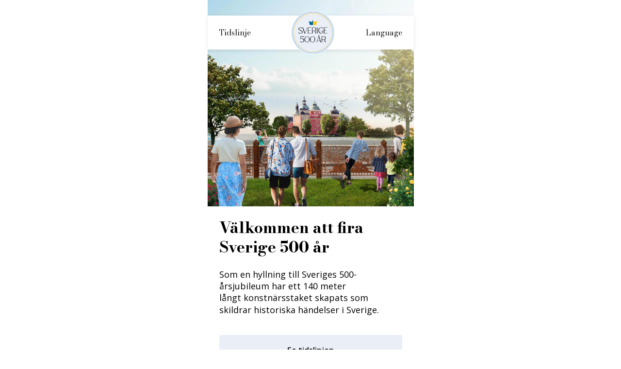

--- FILE ---
content_type: text/html; charset=UTF-8
request_url: https://app.sverige500ar.se/
body_size: 8251
content:
<!DOCTYPE html>
<html lang="sv-SE">
<head>
<meta charset="UTF-8"/>
<meta name="viewport" content="width=device-width, initial-scale=1, viewport-fit=cover">
<title>Startsida - Sverige 500 år</title>
<script src="//translate.google.com/translate_a/element.js?cb=googleTranslateElementInit" defer></script>
<link rel="android-chrome" sizes="192x192" href="https://app.sverige500ar.se/wp-content/themes/sverige500ar.se/static/images/favicon/android-chrome-192x192.png">
<link rel="android-chrome" sizes="256x256" href="https://app.sverige500ar.se/wp-content/themes/sverige500ar.se/static/images/favicon/android-chrome-256x256.png">
<link rel="apple-touch-icon" sizes="72x72" href="https://app.sverige500ar.se/wp-content/themes/sverige500ar.se/static/images/favicon/apple-touch-icon.png">
<link rel="mstile" type="image/png" sizes="150x150" href="https://app.sverige500ar.se/wp-content/themes/sverige500ar.se/static/images/favicon/mstile-150x150.png">
<link rel="icon" type="image/png" sizes="32x32" href="https://app.sverige500ar.se/wp-content/themes/sverige500ar.se/static/images/favicon/favicon-32x32.png">
<link rel="icon" type="image/png" sizes="16x16" href="https://app.sverige500ar.se/wp-content/themes/sverige500ar.se/static/images/favicon/favicon-16x16.png">
<link rel="manifest" href="https://app.sverige500ar.se/wp-content/themes/sverige500ar.se/static/images/favicon/site.webmanifest">
<script>(function(w,d,s,l,i){w[l]=w[l]||[];w[l].push({'gtm.start':new Date().getTime(),event:'gtm.js'});var f=d.getElementsByTagName(s)[0],j=d.createElement(s),dl=l!='dataLayer'?'&l='+l:'';j.async=true;j.src='https://www.googletagmanager.com/gtm.js?id='+i+dl;f.parentNode.insertBefore(j,f);})(window,document,'script','dataLayer','GTM-P24ZDCT');</script>
<meta name='robots' content='noindex, nofollow'/>
<meta property="og:locale" content="sv_SE"/>
<meta property="og:type" content="website"/>
<meta property="og:title" content="Startsida - Sverige 500 år"/>
<meta property="og:description" content="Om staketet Låt oss berätta lite om staketet du just tittat på! Sju konstnärer har skapat bilderna. De presenterar sig själva så här: Peter Linde: ”Mitt namn är Peter Linde. Skulptör. &nbsp;Efter de motivval som gavs mig , har jag gjort så bra jag kunnat! Varje teckning är en glädje i sig att bara få [&hellip;]"/>
<meta property="og:url" content="https://app.sverige500ar.se/"/>
<meta property="og:site_name" content="Sverige 500 år"/>
<meta property="article:modified_time" content="2023-05-16T13:24:32+00:00"/>
<meta property="og:image" content="https://app.sverige500ar.se/wp-content/uploads/2023/05/sverige-500-ar-visionsbild.jpg"/>
<meta property="og:image:width" content="1500"/>
<meta property="og:image:height" content="1500"/>
<meta property="og:image:type" content="image/jpeg"/>
<meta name="twitter:card" content="summary_large_image"/>
<meta name="twitter:label1" content="Beräknad lästid"/>
<meta name="twitter:data1" content="4 minuter"/>
<script type="application/ld+json" class="yoast-schema-graph">{"@context":"https://schema.org","@graph":[{"@type":"WebPage","@id":"https://app.sverige500ar.se/","url":"https://app.sverige500ar.se/","name":"Startsida - Sverige 500 år","isPartOf":{"@id":"https://app.sverige500ar.se/#website"},"primaryImageOfPage":{"@id":"https://app.sverige500ar.se/#primaryimage"},"image":{"@id":"https://app.sverige500ar.se/#primaryimage"},"thumbnailUrl":"https://app.sverige500ar.se/wp-content/uploads/2023/05/sverige-500-ar-visionsbild.jpg","datePublished":"2023-01-23T13:30:14+00:00","dateModified":"2023-05-16T13:24:32+00:00","breadcrumb":{"@id":"https://app.sverige500ar.se/#breadcrumb"},"inLanguage":"sv-SE","potentialAction":[{"@type":"ReadAction","target":["https://app.sverige500ar.se/"]}]},{"@type":"ImageObject","inLanguage":"sv-SE","@id":"https://app.sverige500ar.se/#primaryimage","url":"https://app.sverige500ar.se/wp-content/uploads/2023/05/sverige-500-ar-visionsbild.jpg","contentUrl":"https://app.sverige500ar.se/wp-content/uploads/2023/05/sverige-500-ar-visionsbild.jpg","width":1500,"height":1500},{"@type":"BreadcrumbList","@id":"https://app.sverige500ar.se/#breadcrumb","itemListElement":[{"@type":"ListItem","position":1,"name":"Startsida"}]},{"@type":"WebSite","@id":"https://app.sverige500ar.se/#website","url":"https://app.sverige500ar.se/","name":"Sverige 500 år","description":"Ännu en WordPress-webbplats","potentialAction":[{"@type":"SearchAction","target":{"@type":"EntryPoint","urlTemplate":"https://app.sverige500ar.se/?s={search_term_string}"},"query-input":"required name=search_term_string"}],"inLanguage":"sv-SE"}]}</script>
<link rel='dns-prefetch' href='//s.w.org'/>
<script type="text/javascript">window._wpemojiSettings={"baseUrl":"https:\/\/s.w.org\/images\/core\/emoji\/14.0.0\/72x72\/","ext":".png","svgUrl":"https:\/\/s.w.org\/images\/core\/emoji\/14.0.0\/svg\/","svgExt":".svg","source":{"concatemoji":"https:\/\/app.sverige500ar.se\/wp-includes\/js\/wp-emoji-release.min.js?ver=6.0"}};!function(e,a,t){var n,r,o,i=a.createElement("canvas"),p=i.getContext&&i.getContext("2d");function s(e,t){var a=String.fromCharCode,e=(p.clearRect(0,0,i.width,i.height),p.fillText(a.apply(this,e),0,0),i.toDataURL());return p.clearRect(0,0,i.width,i.height),p.fillText(a.apply(this,t),0,0),e===i.toDataURL()}function c(e){var t=a.createElement("script");t.src=e,t.defer=t.type="text/javascript",a.getElementsByTagName("head")[0].appendChild(t)}for(o=Array("flag","emoji"),t.supports={everything:!0,everythingExceptFlag:!0},r=0;r<o.length;r++)t.supports[o[r]]=function(e){if(!p||!p.fillText)return!1;switch(p.textBaseline="top",p.font="600 32px Arial",e){case"flag":return s([127987,65039,8205,9895,65039],[127987,65039,8203,9895,65039])?!1:!s([55356,56826,55356,56819],[55356,56826,8203,55356,56819])&&!s([55356,57332,56128,56423,56128,56418,56128,56421,56128,56430,56128,56423,56128,56447],[55356,57332,8203,56128,56423,8203,56128,56418,8203,56128,56421,8203,56128,56430,8203,56128,56423,8203,56128,56447]);case"emoji":return!s([129777,127995,8205,129778,127999],[129777,127995,8203,129778,127999])}return!1}(o[r]),t.supports.everything=t.supports.everything&&t.supports[o[r]],"flag"!==o[r]&&(t.supports.everythingExceptFlag=t.supports.everythingExceptFlag&&t.supports[o[r]]);t.supports.everythingExceptFlag=t.supports.everythingExceptFlag&&!t.supports.flag,t.DOMReady=!1,t.readyCallback=function(){t.DOMReady=!0},t.supports.everything||(n=function(){t.readyCallback()},a.addEventListener?(a.addEventListener("DOMContentLoaded",n,!1),e.addEventListener("load",n,!1)):(e.attachEvent("onload",n),a.attachEvent("onreadystatechange",function(){"complete"===a.readyState&&t.readyCallback()})),(e=t.source||{}).concatemoji?c(e.concatemoji):e.wpemoji&&e.twemoji&&(c(e.twemoji),c(e.wpemoji)))}(window,document,window._wpemojiSettings);</script>
<style>img.wp-smiley,img.emoji{display:inline!important;border:none!important;box-shadow:none!important;height:1em!important;width:1em!important;margin:0 .07em!important;vertical-align:-.1em!important;background:none!important;padding:0!important}</style>
<link rel='stylesheet' id='wp-block-library-css' href='https://app.sverige500ar.se/wp-includes/css/dist/block-library/style.min.css?ver=6.0' media='all'/>
<style id='global-styles-inline-css'>body{--wp--preset--color--black:#000;--wp--preset--color--cyan-bluish-gray:#abb8c3;--wp--preset--color--white:#fff;--wp--preset--color--pale-pink:#f78da7;--wp--preset--color--vivid-red:#cf2e2e;--wp--preset--color--luminous-vivid-orange:#ff6900;--wp--preset--color--luminous-vivid-amber:#fcb900;--wp--preset--color--light-green-cyan:#7bdcb5;--wp--preset--color--vivid-green-cyan:#00d084;--wp--preset--color--pale-cyan-blue:#8ed1fc;--wp--preset--color--vivid-cyan-blue:#0693e3;--wp--preset--color--vivid-purple:#9b51e0;--wp--preset--gradient--vivid-cyan-blue-to-vivid-purple:linear-gradient(135deg,rgba(6,147,227,1) 0%,#9b51e0 100%);--wp--preset--gradient--light-green-cyan-to-vivid-green-cyan:linear-gradient(135deg,#7adcb4 0%,#00d082 100%);--wp--preset--gradient--luminous-vivid-amber-to-luminous-vivid-orange:linear-gradient(135deg,rgba(252,185,0,1) 0%,rgba(255,105,0,1) 100%);--wp--preset--gradient--luminous-vivid-orange-to-vivid-red:linear-gradient(135deg,rgba(255,105,0,1) 0%,#cf2e2e 100%);--wp--preset--gradient--very-light-gray-to-cyan-bluish-gray:linear-gradient(135deg,#eee 0%,#a9b8c3 100%);--wp--preset--gradient--cool-to-warm-spectrum:linear-gradient(135deg,#4aeadc 0%,#9778d1 20%,#cf2aba 40%,#ee2c82 60%,#fb6962 80%,#fef84c 100%);--wp--preset--gradient--blush-light-purple:linear-gradient(135deg,#ffceec 0%,#9896f0 100%);--wp--preset--gradient--blush-bordeaux:linear-gradient(135deg,#fecda5 0%,#fe2d2d 50%,#6b003e 100%);--wp--preset--gradient--luminous-dusk:linear-gradient(135deg,#ffcb70 0%,#c751c0 50%,#4158d0 100%);--wp--preset--gradient--pale-ocean:linear-gradient(135deg,#fff5cb 0%,#b6e3d4 50%,#33a7b5 100%);--wp--preset--gradient--electric-grass:linear-gradient(135deg,#caf880 0%,#71ce7e 100%);--wp--preset--gradient--midnight:linear-gradient(135deg,#020381 0%,#2874fc 100%);--wp--preset--duotone--dark-grayscale:url(#wp-duotone-dark-grayscale);--wp--preset--duotone--grayscale:url(#wp-duotone-grayscale);--wp--preset--duotone--purple-yellow:url(#wp-duotone-purple-yellow);--wp--preset--duotone--blue-red:url(#wp-duotone-blue-red);--wp--preset--duotone--midnight:url(#wp-duotone-midnight);--wp--preset--duotone--magenta-yellow:url(#wp-duotone-magenta-yellow);--wp--preset--duotone--purple-green:url(#wp-duotone-purple-green);--wp--preset--duotone--blue-orange:url(#wp-duotone-blue-orange);--wp--preset--font-size--small:13px;--wp--preset--font-size--medium:20px;--wp--preset--font-size--large:36px;--wp--preset--font-size--x-large:42px}.has-black-color{color:var(--wp--preset--color--black)!important}.has-cyan-bluish-gray-color{color:var(--wp--preset--color--cyan-bluish-gray)!important}.has-white-color{color:var(--wp--preset--color--white)!important}.has-pale-pink-color{color:var(--wp--preset--color--pale-pink)!important}.has-vivid-red-color{color:var(--wp--preset--color--vivid-red)!important}.has-luminous-vivid-orange-color{color:var(--wp--preset--color--luminous-vivid-orange)!important}.has-luminous-vivid-amber-color{color:var(--wp--preset--color--luminous-vivid-amber)!important}.has-light-green-cyan-color{color:var(--wp--preset--color--light-green-cyan)!important}.has-vivid-green-cyan-color{color:var(--wp--preset--color--vivid-green-cyan)!important}.has-pale-cyan-blue-color{color:var(--wp--preset--color--pale-cyan-blue)!important}.has-vivid-cyan-blue-color{color:var(--wp--preset--color--vivid-cyan-blue)!important}.has-vivid-purple-color{color:var(--wp--preset--color--vivid-purple)!important}.has-black-background-color{background-color:var(--wp--preset--color--black)!important}.has-cyan-bluish-gray-background-color{background-color:var(--wp--preset--color--cyan-bluish-gray)!important}.has-white-background-color{background-color:var(--wp--preset--color--white)!important}.has-pale-pink-background-color{background-color:var(--wp--preset--color--pale-pink)!important}.has-vivid-red-background-color{background-color:var(--wp--preset--color--vivid-red)!important}.has-luminous-vivid-orange-background-color{background-color:var(--wp--preset--color--luminous-vivid-orange)!important}.has-luminous-vivid-amber-background-color{background-color:var(--wp--preset--color--luminous-vivid-amber)!important}.has-light-green-cyan-background-color{background-color:var(--wp--preset--color--light-green-cyan)!important}.has-vivid-green-cyan-background-color{background-color:var(--wp--preset--color--vivid-green-cyan)!important}.has-pale-cyan-blue-background-color{background-color:var(--wp--preset--color--pale-cyan-blue)!important}.has-vivid-cyan-blue-background-color{background-color:var(--wp--preset--color--vivid-cyan-blue)!important}.has-vivid-purple-background-color{background-color:var(--wp--preset--color--vivid-purple)!important}.has-black-border-color{border-color:var(--wp--preset--color--black)!important}.has-cyan-bluish-gray-border-color{border-color:var(--wp--preset--color--cyan-bluish-gray)!important}.has-white-border-color{border-color:var(--wp--preset--color--white)!important}.has-pale-pink-border-color{border-color:var(--wp--preset--color--pale-pink)!important}.has-vivid-red-border-color{border-color:var(--wp--preset--color--vivid-red)!important}.has-luminous-vivid-orange-border-color{border-color:var(--wp--preset--color--luminous-vivid-orange)!important}.has-luminous-vivid-amber-border-color{border-color:var(--wp--preset--color--luminous-vivid-amber)!important}.has-light-green-cyan-border-color{border-color:var(--wp--preset--color--light-green-cyan)!important}.has-vivid-green-cyan-border-color{border-color:var(--wp--preset--color--vivid-green-cyan)!important}.has-pale-cyan-blue-border-color{border-color:var(--wp--preset--color--pale-cyan-blue)!important}.has-vivid-cyan-blue-border-color{border-color:var(--wp--preset--color--vivid-cyan-blue)!important}.has-vivid-purple-border-color{border-color:var(--wp--preset--color--vivid-purple)!important}.has-vivid-cyan-blue-to-vivid-purple-gradient-background{background:var(--wp--preset--gradient--vivid-cyan-blue-to-vivid-purple)!important}.has-light-green-cyan-to-vivid-green-cyan-gradient-background{background:var(--wp--preset--gradient--light-green-cyan-to-vivid-green-cyan)!important}.has-luminous-vivid-amber-to-luminous-vivid-orange-gradient-background{background:var(--wp--preset--gradient--luminous-vivid-amber-to-luminous-vivid-orange)!important}.has-luminous-vivid-orange-to-vivid-red-gradient-background{background:var(--wp--preset--gradient--luminous-vivid-orange-to-vivid-red)!important}.has-very-light-gray-to-cyan-bluish-gray-gradient-background{background:var(--wp--preset--gradient--very-light-gray-to-cyan-bluish-gray)!important}.has-cool-to-warm-spectrum-gradient-background{background:var(--wp--preset--gradient--cool-to-warm-spectrum)!important}.has-blush-light-purple-gradient-background{background:var(--wp--preset--gradient--blush-light-purple)!important}.has-blush-bordeaux-gradient-background{background:var(--wp--preset--gradient--blush-bordeaux)!important}.has-luminous-dusk-gradient-background{background:var(--wp--preset--gradient--luminous-dusk)!important}.has-pale-ocean-gradient-background{background:var(--wp--preset--gradient--pale-ocean)!important}.has-electric-grass-gradient-background{background:var(--wp--preset--gradient--electric-grass)!important}.has-midnight-gradient-background{background:var(--wp--preset--gradient--midnight)!important}.has-small-font-size{font-size:var(--wp--preset--font-size--small)!important}.has-medium-font-size{font-size:var(--wp--preset--font-size--medium)!important}.has-large-font-size{font-size:var(--wp--preset--font-size--large)!important}.has-x-large-font-size{font-size:var(--wp--preset--font-size--x-large)!important}</style>
<link rel='stylesheet' id='splide-css' href='https://cdn.jsdelivr.net/npm/@splidejs/splide@3.6.12/dist/css/splide-core.min.css?ver=1.1.1' media=''/>
<link rel='stylesheet' id='main-css' href='https://app.sverige500ar.se/wp-content/themes/sverige500ar.se/static/main.min.css?ver=1.1.1' media=''/>
<script type='text/javascript' src='https://app.sverige500ar.se/wp-includes/js/jquery/jquery.min.js?ver=3.6.0' id='jquery-core-js'></script>
<script type='text/javascript' src='https://app.sverige500ar.se/wp-includes/js/jquery/jquery-migrate.min.js?ver=3.3.2' id='jquery-migrate-js'></script>
<link rel="https://api.w.org/" href="https://app.sverige500ar.se/wp-json/"/><link rel="alternate" type="application/json" href="https://app.sverige500ar.se/wp-json/wp/v2/pages/5"/><link rel="EditURI" type="application/rsd+xml" title="RSD" href="https://app.sverige500ar.se/xmlrpc.php?rsd"/>
<link rel="wlwmanifest" type="application/wlwmanifest+xml" href="https://app.sverige500ar.se/wp-includes/wlwmanifest.xml"/>
<meta name="generator" content="WordPress 6.0"/>
<link rel='shortlink' href='https://app.sverige500ar.se/'/>
<link rel="alternate" type="application/json+oembed" href="https://app.sverige500ar.se/wp-json/oembed/1.0/embed?url=https%3A%2F%2Fapp.sverige500ar.se%2F"/>
<link rel="alternate" type="text/xml+oembed" href="https://app.sverige500ar.se/wp-json/oembed/1.0/embed?url=https%3A%2F%2Fapp.sverige500ar.se%2F&#038;format=xml"/>
<style id="wp-custom-css">p{padding-bottom:1rem}.pt-\[425px\]{padding-top:367px}.max-h-\[622px\]{max-height:400px}div#easy-read-version{display:none}</style>
</head>
<body class="home page-template page-template-templates page-template-front-page page-template-templatesfront-page-php page page-id-5"><noscript><meta HTTP-EQUIV="refresh" content="0;url='http://app.sverige500ar.se/?PageSpeed=noscript'" /><style><!--table,div,span,font,p{display:none} --></style><div style="display:block">Please click <a href="http://app.sverige500ar.se/?PageSpeed=noscript">here</a> if you are not redirected within a few seconds.</div></noscript>
<noscript>
<iframe src="https://www.googletagmanager.com/ns.html?id=GTM-P24ZDCT" height="0" width="0" style="display:none;visibility:hidden"></iframe>
</noscript>
<svg xmlns="http://www.w3.org/2000/svg" viewBox="0 0 0 0" width="0" height="0" focusable="false" role="none" style="visibility: hidden; position: absolute; left: -9999px; overflow: hidden;"><defs><filter id="wp-duotone-dark-grayscale"><feColorMatrix color-interpolation-filters="sRGB" type="matrix" values=" .299 .587 .114 0 0 .299 .587 .114 0 0 .299 .587 .114 0 0 .299 .587 .114 0 0 "/><feComponentTransfer color-interpolation-filters="sRGB"><feFuncR type="table" tableValues="0 0.49803921568627"/><feFuncG type="table" tableValues="0 0.49803921568627"/><feFuncB type="table" tableValues="0 0.49803921568627"/><feFuncA type="table" tableValues="1 1"/></feComponentTransfer><feComposite in2="SourceGraphic" operator="in"/></filter></defs></svg><svg xmlns="http://www.w3.org/2000/svg" viewBox="0 0 0 0" width="0" height="0" focusable="false" role="none" style="visibility: hidden; position: absolute; left: -9999px; overflow: hidden;"><defs><filter id="wp-duotone-grayscale"><feColorMatrix color-interpolation-filters="sRGB" type="matrix" values=" .299 .587 .114 0 0 .299 .587 .114 0 0 .299 .587 .114 0 0 .299 .587 .114 0 0 "/><feComponentTransfer color-interpolation-filters="sRGB"><feFuncR type="table" tableValues="0 1"/><feFuncG type="table" tableValues="0 1"/><feFuncB type="table" tableValues="0 1"/><feFuncA type="table" tableValues="1 1"/></feComponentTransfer><feComposite in2="SourceGraphic" operator="in"/></filter></defs></svg><svg xmlns="http://www.w3.org/2000/svg" viewBox="0 0 0 0" width="0" height="0" focusable="false" role="none" style="visibility: hidden; position: absolute; left: -9999px; overflow: hidden;"><defs><filter id="wp-duotone-purple-yellow"><feColorMatrix color-interpolation-filters="sRGB" type="matrix" values=" .299 .587 .114 0 0 .299 .587 .114 0 0 .299 .587 .114 0 0 .299 .587 .114 0 0 "/><feComponentTransfer color-interpolation-filters="sRGB"><feFuncR type="table" tableValues="0.54901960784314 0.98823529411765"/><feFuncG type="table" tableValues="0 1"/><feFuncB type="table" tableValues="0.71764705882353 0.25490196078431"/><feFuncA type="table" tableValues="1 1"/></feComponentTransfer><feComposite in2="SourceGraphic" operator="in"/></filter></defs></svg><svg xmlns="http://www.w3.org/2000/svg" viewBox="0 0 0 0" width="0" height="0" focusable="false" role="none" style="visibility: hidden; position: absolute; left: -9999px; overflow: hidden;"><defs><filter id="wp-duotone-blue-red"><feColorMatrix color-interpolation-filters="sRGB" type="matrix" values=" .299 .587 .114 0 0 .299 .587 .114 0 0 .299 .587 .114 0 0 .299 .587 .114 0 0 "/><feComponentTransfer color-interpolation-filters="sRGB"><feFuncR type="table" tableValues="0 1"/><feFuncG type="table" tableValues="0 0.27843137254902"/><feFuncB type="table" tableValues="0.5921568627451 0.27843137254902"/><feFuncA type="table" tableValues="1 1"/></feComponentTransfer><feComposite in2="SourceGraphic" operator="in"/></filter></defs></svg><svg xmlns="http://www.w3.org/2000/svg" viewBox="0 0 0 0" width="0" height="0" focusable="false" role="none" style="visibility: hidden; position: absolute; left: -9999px; overflow: hidden;"><defs><filter id="wp-duotone-midnight"><feColorMatrix color-interpolation-filters="sRGB" type="matrix" values=" .299 .587 .114 0 0 .299 .587 .114 0 0 .299 .587 .114 0 0 .299 .587 .114 0 0 "/><feComponentTransfer color-interpolation-filters="sRGB"><feFuncR type="table" tableValues="0 0"/><feFuncG type="table" tableValues="0 0.64705882352941"/><feFuncB type="table" tableValues="0 1"/><feFuncA type="table" tableValues="1 1"/></feComponentTransfer><feComposite in2="SourceGraphic" operator="in"/></filter></defs></svg><svg xmlns="http://www.w3.org/2000/svg" viewBox="0 0 0 0" width="0" height="0" focusable="false" role="none" style="visibility: hidden; position: absolute; left: -9999px; overflow: hidden;"><defs><filter id="wp-duotone-magenta-yellow"><feColorMatrix color-interpolation-filters="sRGB" type="matrix" values=" .299 .587 .114 0 0 .299 .587 .114 0 0 .299 .587 .114 0 0 .299 .587 .114 0 0 "/><feComponentTransfer color-interpolation-filters="sRGB"><feFuncR type="table" tableValues="0.78039215686275 1"/><feFuncG type="table" tableValues="0 0.94901960784314"/><feFuncB type="table" tableValues="0.35294117647059 0.47058823529412"/><feFuncA type="table" tableValues="1 1"/></feComponentTransfer><feComposite in2="SourceGraphic" operator="in"/></filter></defs></svg><svg xmlns="http://www.w3.org/2000/svg" viewBox="0 0 0 0" width="0" height="0" focusable="false" role="none" style="visibility: hidden; position: absolute; left: -9999px; overflow: hidden;"><defs><filter id="wp-duotone-purple-green"><feColorMatrix color-interpolation-filters="sRGB" type="matrix" values=" .299 .587 .114 0 0 .299 .587 .114 0 0 .299 .587 .114 0 0 .299 .587 .114 0 0 "/><feComponentTransfer color-interpolation-filters="sRGB"><feFuncR type="table" tableValues="0.65098039215686 0.40392156862745"/><feFuncG type="table" tableValues="0 1"/><feFuncB type="table" tableValues="0.44705882352941 0.4"/><feFuncA type="table" tableValues="1 1"/></feComponentTransfer><feComposite in2="SourceGraphic" operator="in"/></filter></defs></svg><svg xmlns="http://www.w3.org/2000/svg" viewBox="0 0 0 0" width="0" height="0" focusable="false" role="none" style="visibility: hidden; position: absolute; left: -9999px; overflow: hidden;"><defs><filter id="wp-duotone-blue-orange"><feColorMatrix color-interpolation-filters="sRGB" type="matrix" values=" .299 .587 .114 0 0 .299 .587 .114 0 0 .299 .587 .114 0 0 .299 .587 .114 0 0 "/><feComponentTransfer color-interpolation-filters="sRGB"><feFuncR type="table" tableValues="0.098039215686275 1"/><feFuncG type="table" tableValues="0 0.66274509803922"/><feFuncB type="table" tableValues="0.84705882352941 0.41960784313725"/><feFuncA type="table" tableValues="1 1"/></feComponentTransfer><feComposite in2="SourceGraphic" operator="in"/></filter></defs></svg><div class="canvas max-w-[425px] mx-auto top-0 h-screen p-8 h-full w-full left-0 right-0 absolute bg-gray100 z-[11] pointer-events-none opacity-0 ">
<div class="flex justify-center items-center pb-5 pt-14 px-6 mb-14">
<div class="page-back hidden"><i class="absolute left-8 icon-arrow-left rotate-180"></i></div>
<a href="/" class="logo text-black900">
<img src="https://app.sverige500ar.se/wp-content/themes/sverige500ar.se/static/images/Logo.svg" alt=""></a>
<div class="close-canvas cursor-pointer absolute right-8 flex items-center">Stäng<i class="ml-2 icon-close text-3xl"></i></div>
</div>
<div class="lang-wrp z-50 w-full flex justify-center pt-8">
<div class="lang relative">
<h5>Select language</h5>
<div id="google_translate_element"></div>
<a class="clear-translate hidden">Visa orginalspråket</a>
</div>
</div>
</div>
<header id="header" class="top-0 px-6 pt-8 w-full fixed ease-in duration-300 z-10">
<div class="header-inner max-w-[425px] mx-auto bg-white flex justify-between items-center py-5 px-6">
<a href="/timeline" class="timeline-link text-base text-black900">Tidslinje</a>
<a href="/" class="logo text-black900">
<img src="https://app.sverige500ar.se/wp-content/themes/sverige500ar.se/static/images/Logo.svg" alt=""></a>
<a class="menu-toggle text-base cursor-pointer text-black900">Language</a>
</div>
</header>
<main role="main">
<div class="hero-image max-h-[534px] max-w-[425px] mx-auto duration-300  h-full z-[-1] ">
<img width="1500" height="1500" src="https://app.sverige500ar.se/wp-content/uploads/2023/05/sverige-500-ar-visionsbild.jpg" class="attachment-post-thumbnail size-post-thumbnail wp-post-image" alt="" loading="lazy" srcset="https://app.sverige500ar.se/wp-content/uploads/2023/05/sverige-500-ar-visionsbild.jpg 1500w, https://app.sverige500ar.se/wp-content/uploads/2023/05/sverige-500-ar-visionsbild-300x300.jpg 300w, https://app.sverige500ar.se/wp-content/uploads/2023/05/sverige-500-ar-visionsbild-1024x1024.jpg 1024w, https://app.sverige500ar.se/wp-content/uploads/2023/05/sverige-500-ar-visionsbild-150x150.jpg 150w, https://app.sverige500ar.se/wp-content/uploads/2023/05/sverige-500-ar-visionsbild-768x768.jpg 768w" sizes="(max-width: 1500px) 100vw, 1500px"/></div>
<div id="site-content" class="mx-auto pb-12">
<section class="my-6">
<div class="my-0 mx-auto max-w-screen-sm">
<h1 class="mb-6">Välkommen att fira Sverige 500 år</h1>
<div class="text-lg">
<p>Som en hyllning till Sveriges 500-årsjubileum har ett 140 meter långt<span class="apple-converted-space"> </span>konstnärsstaket skapats som skildrar historiska händelser i Sverige.</p>
</div>
</div>
</section>
<div class="my-6 flex flex-col items-center">
<a class="w-full max-w-sm p-4 bg-gray100 font-opensans text-base font-bold mb-4 text-center" href="/tidslinjen">Se
tidslinjen</a>
</div>
<div class="author my-10">
<div class="bg-beige p-6 flex">
<div class="mr-4">
<img src="https://app.sverige500ar.se/wp-content/themes/sverige500ar.se/static/images/author.png" alt="">
</a>
</div>
<div class="flex flex-col justify-center">
<div class="text-base text-black900">Skriven och berättad av</div>
<h4>Herman Lindqvist och Jim Sjöberg</h4>
</div>
</div>
</div>
<h2 class="wp-block-heading">Om staketet</h2>
<h4 class="wp-block-heading">Låt oss berätta lite om staketet du just tittat på! Sju konstnärer har skapat bilderna. De presenterar sig själva så här:</h4>
<p><strong>Peter Linde: </strong>”Mitt namn är Peter Linde. Skulptör. &nbsp;Efter de motivval som gavs mig , har jag gjort så bra jag kunnat! Varje teckning är en glädje i sig att bara få göra. I övrigt vill jag bara citera Stravinsky, som bl.a. sa: ”För många förklaringar driver det mysteriösa på flykten”! Det roliga kvarstår för betraktaren: att själv upptäcka!!”</p>
<p><strong>Magriffe Attack: </strong>Magriffe Attack, Mariefredsbo och guldsmed till yrket. Utgår i allt skapande från vad jag själv tycker om, det är då passionen färgar av sig.”</p>
<p><strong>Angela Ursol</strong> är konstnär, grafisk designer, illustratör, modeskapare, smyckedesigner, konceptkonstnär och konstteoretiker. Född i Ukraina, examen från Kievs nationella universitet för teknik, konst och design. Bedrev ett brett arbete inom sina många fält innan hon tvingades fly till Sverige 2022. I Sverige har hon haft flera utställningar.</p>
<p><strong>Nils Bertil Malmberg</strong> är skulptör, bosatt i Strängnäs. Utbildad på Konstfack och Bildakademin i Helsingfors. Har haft ett flertal utställningar i Sverige, Europa och Kanada, USA och Argentina. Gjort ett 25 tal utsmyckningar i Sverige och utomlands.</p>
<p><strong>Olof Sandahl:</strong> ”Kanske äldst i laget har jag omfamnat framför allt bildkonsten från 1950-talet och framåt. Utbildad vid konsthögskolor i både Stockholm och Göteborg. Till slut landade jag i kärleken till boktryckarkonsten som engagerat mig till nu. Att gestalta 500-årsdagen av landets födelse är en utmaning inte utan svårigheter.”</p>
<p><strong>Lina Nordin Gee</strong> är en konstnär och modedesigner med ena foten i Mariefred, den andra i Paris. Lina jobbar med en blandning av tekniker. Till en början skissar hon upp motivet för hand med blyerts och tusch för att få ett naturligt uttryck. Sedan scannar hon in bilden och jobbar med den i datorn för att smidigt få till ett precist och högupplöst motiv.&nbsp;</p>
<p><strong>Johan Patricny</strong> (som också är konstnärlig ledare för projektet): Utbildad i Oslo på Statens kunstakademi. Johan arbetar huvudsakligen med måleri i den klassiska skolan. Porträtt, genrebilder, interiörer och landskap. &nbsp;Han är representerad bl a i Statens porträttsamling, på Stockholms slott, UD och Svenska Akademien.</p>
<div style="height:30px" aria-hidden="true" class="wp-block-spacer"></div>
<p><strong>Låt oss fråga initiativtagaren till projektet, hotelldirektören, samlaren och konstmecenaten Fredrik Åström vad han anser om saken. Jag frågade så här:</strong></p>
<p><em>Det här staketet som alla pratar om, vad är det egentligen?</em></p>
<p><strong>”</strong>Sedan idén släpptes den 6 juni 2022 har det blivit ett fantastiskt engagemang och en fantastisk uppslutning kring denna historiska händelse. Det jag ville skapa var något som håller under de kommande 500 åren. Det den längsta konsthändelsen hittills och ett fantastiskt kulturhistoriskt monument som vi byggt tillsammans med Strängnäs kommuns invånare och företag, och som kommer att gagna staden och Sverige under de kommande århundradena.</p>
<p><em>Varifrån fick du idén till staketet?<br></em></p>
<p>”Under April -Maj förra året höll jag på att bygga vårt Schweizeri på värdshuset och jag gick och funderade på vad jag, och vi från värdshusets sida kunde bidra med som ett bestående minne för det stundande 500 års jubileet. Samtidigt var jag irriterad på att pandemin de senaste åren gjort att vi inte hade underhållit vårt staket runt värdshuset.</p>
<p><em>Vilken är din vision, hur önskar du att staketet ska fungera i Mariefred?</em></p>
<p>Från att idén släpptes har den varit väl underbyggd med tillverkaren Ronny Bergvall, den konstnärlige ledaren Johan Patricny, vår antikvarie Stellan Ridderstrand och kommunens Samhällsbyggnadsnämnd så har projektet växt, och det slutar inte att växa.</p>
<p>Sedan vi fick in Cathrine Ohliw , Jim Sjöberg , Herman Lindqvist och då kom ytterligare en dimension in. Staketet skall byggas pedagogiskt , lärande , historiskt, kronologiskt. Det skall vara till för ung som gammal. Våra nya tekniker gör det begripligt för alla nationaliteter Det kommer helt enkelt bli en ny sevärdhet för kommunen, där bara fantasin sätter stopp för möjligheterna att använda staketet.”</p>
</div>
</main>
<footer class="max-w-[425px] px-6 flex justify-center pt-14 pb-20 flex-col mx-auto bg-beige">
<a href="/" class="footer-logo text-black900 flex justify-center mb-4">
<img src="https://app.sverige500ar.se/wp-content/themes/sverige500ar.se/static/images/Logo.svg" alt="">
</a>
<a href="/sponsorer/" class="text-lg cursor-pointer text-black900 text-center mb-6 mt-4 font-opensans flex items-center justify-center">
Se våra sponsorer <span class="icon-arrow-right text-black900 ml-2"></span>
</a>
<div class="logos flex flex-wrap justify-center gap-y-6 col-2">
<img class="w-[calc(50%-2rem)] max-h-[120px]" src="https://app.sverige500ar.se/wp-content/themes/sverige500ar.se/static/images/Leader_f.svg" alt="">
<img class="w-[calc(50%-2rem)] max-h-[120px]" src="https://app.sverige500ar.se/wp-content/themes/sverige500ar.se/static/images/EU-flagga.svg" alt="">
<img class="w-[calc(100%-6rem)]" src="https://app.sverige500ar.se/wp-content/themes/sverige500ar.se/static/images/leader_sodermanland.png" alt="">
</div>
</footer>
<div class="max-w-[425px] px-6 mx-auto footer-bottom bg-gray100 flex justify-center pt-4">
<p class="text-base !text-black900">Copyright © Sverige 500 år 2026</p>
</div>
<script type='text/javascript' src='https://app.sverige500ar.se/wp-content/themes/sverige500ar.se/static/header-scroll.min.js?ver=1.1.1' id='header-scroll-js'></script>
<script type='text/javascript' src='https://app.sverige500ar.se/wp-content/themes/sverige500ar.se/static/general.min.js?ver=1.1.1' id='general-js'></script>
<script type='text/javascript' src='https://app.sverige500ar.se/wp-content/themes/sverige500ar.se/static/lang-select.min.js?ver=1.1.1' id='lang-select-js'></script>
<script type='text/javascript' src='https://cdn.jsdelivr.net/npm/@splidejs/splide@4.1.3/dist/js/splide.min.js?ver=1.1.1' id='splide-js'></script>
<script type='text/javascript' src='https://cdn.jsdelivr.net/npm/@splidejs/splide-extension-auto-scroll@0.5.3/dist/js/splide-extension-auto-scroll.min.js?ver=1.1.1' id='splide-auto-js'></script>
<script type='text/javascript' src='https://app.sverige500ar.se/wp-content/themes/sverige500ar.se/static/splide-controls.min.js?ver=1.1.1' id='splide-controls-js'></script>
</body>
</html>


--- FILE ---
content_type: text/css
request_url: https://app.sverige500ar.se/wp-content/themes/sverige500ar.se/static/main.min.css?ver=1.1.1
body_size: 4436
content:
@import url("https://fonts.googleapis.com/css2?family=Bodoni+Moda:ital,wght@0,400;0,500;0,700;1,400&family=Open+Sans:ital,wght@0,400;0,600;1,400&display=swap");/*
! tailwindcss v3.2.4 | MIT License | https://tailwindcss.com
*/*,:after,:before{border:0 solid #e5e7eb;box-sizing:border-box}:after,:before{--tw-content:""}html{-webkit-text-size-adjust:100%;font-feature-settings:normal;font-family:ui-sans-serif,system-ui,-apple-system,BlinkMacSystemFont,Segoe UI,Roboto,Helvetica Neue,Arial,Noto Sans,sans-serif,Apple Color Emoji,Segoe UI Emoji,Segoe UI Symbol,Noto Color Emoji;line-height:1.5;-moz-tab-size:4;-o-tab-size:4;tab-size:4}body{line-height:inherit;margin:0}hr{border-top-width:1px;color:inherit;height:0}abbr:where([title]){-webkit-text-decoration:underline dotted;text-decoration:underline dotted}h1,h2,h3,h4,h5,h6{font-size:inherit;font-weight:inherit}a{color:inherit;text-decoration:inherit}b,strong{font-weight:bolder}code,kbd,pre,samp{font-family:ui-monospace,SFMono-Regular,Menlo,Monaco,Consolas,Liberation Mono,Courier New,monospace;font-size:1em}small{font-size:80%}sub,sup{font-size:75%;line-height:0;position:relative;vertical-align:baseline}sub{bottom:-.25em}sup{top:-.5em}table{border-collapse:collapse;border-color:inherit;text-indent:0}button,input,optgroup,select,textarea{color:inherit;font-family:inherit;font-size:100%;font-weight:inherit;line-height:inherit;margin:0;padding:0}button,select{text-transform:none}[type=button],[type=reset],[type=submit],button{-webkit-appearance:button;background-color:transparent;background-image:none}:-moz-focusring{outline:auto}:-moz-ui-invalid{box-shadow:none}progress{vertical-align:baseline}::-webkit-inner-spin-button,::-webkit-outer-spin-button{height:auto}[type=search]{-webkit-appearance:textfield;outline-offset:-2px}::-webkit-search-decoration{-webkit-appearance:none}::-webkit-file-upload-button{-webkit-appearance:button;font:inherit}summary{display:list-item}blockquote,dd,dl,figure,h1,h2,h3,h4,h5,h6,hr,p,pre{margin:0}fieldset{margin:0}fieldset,legend{padding:0}menu,ol,ul{list-style:none;margin:0;padding:0}textarea{resize:vertical}input::-moz-placeholder,textarea::-moz-placeholder{color:#9ca3af;opacity:1}input::placeholder,textarea::placeholder{color:#9ca3af;opacity:1}[role=button],button{cursor:pointer}:disabled{cursor:default}audio,canvas,embed,iframe,img,object,svg,video{display:block;vertical-align:middle}img,video{height:auto;max-width:100%}[hidden]{display:none}html{scroll-behavior:smooth}body{display:block;font-family:Bodoni Moda,serif;font-size:18px;font-weight:400;line-height:30px;min-height:100vh;-webkit-user-select:none;-moz-user-select:none;user-select:none}p{line-height:1.5rem}p,p em,p strong{font-family:Open Sans,sans-serif}#site-content{max-width:425px;padding-left:1.5rem;padding-right:1.5rem}.header-inner{box-shadow:0 2px 8px rgba(0,0,0,.1)}*{font-family:Bodoni Moda,serif}span{color:red}.logo{left:calc(50% - 40px);position:absolute}.logo img{height:90px;width:90px}h1{font-size:32px;line-height:40px}h1,h2{font-weight:700;margin-bottom:8px}h2{font-size:28px;line-height:36px}h3{font-size:24px;font-weight:700;line-height:32px;margin-bottom:8px}h4{font-size:20px}h4,h5{font-weight:700;line-height:26px;margin-bottom:8px}h5{font-size:18px}h6{font-size:16px;font-weight:700;line-height:24px;margin-bottom:8px}html[lang=da] .danish.hidden,html[lang=de] .german.hidden,html[lang=en] .english.hidden,html[lang=es] .spanish.hidden,html[lang=fi] .finnish.hidden,html[lang=fr] .french.hidden,html[lang=no] .norwegian.hidden,html[lang=sv-SE] .swedish.hidden,html[lang=sv] .swedish.hidden{display:flex}@media screen and (max-width:600px){.hero-image,.hero-image img{max-height:380px}}.hero-image img{height:100%;max-height:534px;-o-object-fit:cover;object-fit:cover;width:100%}.author img{height:85px;min-width:85px}.splide ul button{--tw-bg-opacity:1;background-color:rgb(233 238 247/var(--tw-bg-opacity));height:.25rem;margin-right:.5rem;width:29px}.splide ul button.is-active{background:#ffcb00}.gradient-timeline{background:linear-gradient(180deg,transparent,rgba(0,0,0,.1)),linear-gradient(0deg,rgba(0,0,0,.2),rgba(0,0,0,.35))}.sticky-gradient{background:linear-gradient(356.84deg,#1e1d1d 1.31%,rgba(30,29,29,0) 84.08%);bottom:0;height:155px;position:sticky}.story-line-container a:last-child .line-component{height:0}.single .gradient-div{background:linear-gradient(0deg,#1e1d1d 2.05%,rgba(30,29,29,0) 99.35%)}.audio-player-canvas .gradient-div{background:linear-gradient(180deg,transparent,rgba(0,0,0,.9)),linear-gradient(0deg,rgba(0,0,0,.6),rgba(0,0,0,.6)),url(image.png)}.single .story-title,.story-line-container h4{-webkit-line-clamp:2;-webkit-box-orient:vertical;display:-webkit-box}@font-face{font-display:block;font-family:icomoon;font-style:normal;font-weight:400;src:url(fonts/icomoon.eot?4bfxjr);src:url(fonts/icomoon.eot?4bfxjr#iefix) format("embedded-opentype"),url(fonts/icomoon.woff2?4bfxjr) format("woff2"),url(fonts/icomoon.ttf?4bfxjr) format("truetype"),url(fonts/icomoon.woff?4bfxjr) format("woff"),url(fonts/icomoon.svg?4bfxjr#icomoon) format("svg")}[class*=" icon-"],[class^=icon-]{speak:never;-webkit-font-smoothing:antialiased;-moz-osx-font-smoothing:grayscale;display:inline-block;font-family:icomoon!important;font-style:normal;font-variant:normal;font-weight:400;line-height:1;text-transform:none}.icon-arrow-right:before{content:"\e900"}.icon-arrow-right-after:after{content:"\e900";margin-left:.5rem}.icon-arrow-left:before{content:"\e900";transform:rotate(180deg)}.icon-book-icon:before{color:#fff;content:"\e902"}.icon-close:before{content:"\e904"}.icon-rewind:before{color:#fff;content:"\e905"}.icon-play:before{color:#fff;content:"\e908"}*,:after,:before{--tw-border-spacing-x:0;--tw-border-spacing-y:0;--tw-translate-x:0;--tw-translate-y:0;--tw-rotate:0;--tw-skew-x:0;--tw-skew-y:0;--tw-scale-x:1;--tw-scale-y:1;--tw-pan-x: ;--tw-pan-y: ;--tw-pinch-zoom: ;--tw-scroll-snap-strictness:proximity;--tw-ordinal: ;--tw-slashed-zero: ;--tw-numeric-figure: ;--tw-numeric-spacing: ;--tw-numeric-fraction: ;--tw-ring-inset: ;--tw-ring-offset-width:0px;--tw-ring-offset-color:#fff;--tw-ring-color:rgba(59,130,246,.5);--tw-ring-offset-shadow:0 0 #0000;--tw-ring-shadow:0 0 #0000;--tw-shadow:0 0 #0000;--tw-shadow-colored:0 0 #0000;--tw-blur: ;--tw-brightness: ;--tw-contrast: ;--tw-grayscale: ;--tw-hue-rotate: ;--tw-invert: ;--tw-saturate: ;--tw-sepia: ;--tw-drop-shadow: ;--tw-backdrop-blur: ;--tw-backdrop-brightness: ;--tw-backdrop-contrast: ;--tw-backdrop-grayscale: ;--tw-backdrop-hue-rotate: ;--tw-backdrop-invert: ;--tw-backdrop-opacity: ;--tw-backdrop-saturate: ;--tw-backdrop-sepia: }::backdrop{--tw-border-spacing-x:0;--tw-border-spacing-y:0;--tw-translate-x:0;--tw-translate-y:0;--tw-rotate:0;--tw-skew-x:0;--tw-skew-y:0;--tw-scale-x:1;--tw-scale-y:1;--tw-pan-x: ;--tw-pan-y: ;--tw-pinch-zoom: ;--tw-scroll-snap-strictness:proximity;--tw-ordinal: ;--tw-slashed-zero: ;--tw-numeric-figure: ;--tw-numeric-spacing: ;--tw-numeric-fraction: ;--tw-ring-inset: ;--tw-ring-offset-width:0px;--tw-ring-offset-color:#fff;--tw-ring-color:rgba(59,130,246,.5);--tw-ring-offset-shadow:0 0 #0000;--tw-ring-shadow:0 0 #0000;--tw-shadow:0 0 #0000;--tw-shadow-colored:0 0 #0000;--tw-blur: ;--tw-brightness: ;--tw-contrast: ;--tw-grayscale: ;--tw-hue-rotate: ;--tw-invert: ;--tw-saturate: ;--tw-sepia: ;--tw-drop-shadow: ;--tw-backdrop-blur: ;--tw-backdrop-brightness: ;--tw-backdrop-contrast: ;--tw-backdrop-grayscale: ;--tw-backdrop-hue-rotate: ;--tw-backdrop-invert: ;--tw-backdrop-opacity: ;--tw-backdrop-saturate: ;--tw-backdrop-sepia: }body.admin-bar{min-height:calc(100vh - 32px)}@media (max-width:782px){body.admin-bar{min-height:calc(100vh - 46px)}}.pointer-events-none{pointer-events:none}.fixed{position:fixed}.absolute{position:absolute}.relative{position:relative}.sticky{position:sticky}.top-0{top:0}.left-0{left:0}.left-\[5px\]{left:5px}.bottom-0{bottom:0}.right-8{right:2rem}.top-20{top:5rem}.right-0{right:0}.left-8{left:2rem}.bottom-6{bottom:1.5rem}.z-10{z-index:10}.z-\[-1\]{z-index:-1}.z-30{z-index:30}.z-\[11\]{z-index:11}.z-50{z-index:50}.mx-auto{margin-left:auto;margin-right:auto}.my-6{margin-bottom:1.5rem;margin-top:1.5rem}.my-0{margin-bottom:0;margin-top:0}.my-10{margin-bottom:2.5rem;margin-top:2.5rem}.mb-4{margin-bottom:1rem}.mb-6{margin-bottom:1.5rem}.mt-4{margin-top:1rem}.ml-2{margin-left:.5rem}.mt-\[160px\]{margin-top:160px}.mb-8{margin-bottom:2rem}.mt-2\.5{margin-top:.625rem}.mt-2{margin-top:.5rem}.mr-9{margin-right:2.25rem}.mr-2{margin-right:.5rem}.mt-\[130px\]{margin-top:130px}.mb-10{margin-bottom:2.5rem}.mb-3{margin-bottom:.75rem}.mt-\[120px\]{margin-top:120px}.mt-3{margin-top:.75rem}.mt-8{margin-top:2rem}.mr-\[10px\]{margin-right:10px}.mr-4{margin-right:1rem}.mt-6{margin-top:1.5rem}.mt-\[-47px\]{margin-top:-47px}.mr-\[-1px\]{margin-right:-1px}.mb-14{margin-bottom:3.5rem}.flex{display:flex}.hidden{display:none}.h-full{height:100%}.h-2\.5{height:.625rem}.h-2{height:.5rem}.h-\[160\%\]{height:160%}.h-\[52px\]{height:52px}.h-screen{height:100vh}.h-\[21px\]{height:21px}.h-\[80px\]{height:80px}.h-\[100px\]{height:100px}.h-\[69px\]{height:69px}.h-\[320px\]{height:320px}.h-\[48px\]{height:48px}.h-\[60px\]{height:60px}.h-9{height:2.25rem}.max-h-\[120px\]{max-height:120px}.max-h-\[534px\]{max-height:534px}.max-h-96{max-height:24rem}.w-\[calc\(50\%-2rem\)\]{width:calc(50% - 2rem)}.w-\[calc\(100\%-6rem\)\]{width:calc(100% - 6rem)}.w-full{width:100%}.w-9{width:2.25rem}.w-2\.5{width:.625rem}.w-2{width:.5rem}.w-px{width:1px}.w-\[260px\]{width:260px}.w-\[21px\]{width:21px}.w-\[10\%\]{width:10%}.w-\[26px\]{width:26px}.w-\[80px\]{width:80px}.w-\[69px\]{width:69px}.w-\[48px\]{width:48px}.max-w-\[425px\]{max-width:425px}.max-w-screen-sm{max-width:600px}.max-w-\[200px\]{max-width:200px}.max-w-sm{max-width:24rem}.translate-y-full{--tw-translate-y:100%}.translate-y-0,.translate-y-full{transform:translate(var(--tw-translate-x),var(--tw-translate-y)) rotate(var(--tw-rotate)) skewX(var(--tw-skew-x)) skewY(var(--tw-skew-y)) scaleX(var(--tw-scale-x)) scaleY(var(--tw-scale-y))}.translate-y-0{--tw-translate-y:0px}.rotate-180{--tw-rotate:180deg}.rotate-180,.scale-x-\[-1\]{transform:translate(var(--tw-translate-x),var(--tw-translate-y)) rotate(var(--tw-rotate)) skewX(var(--tw-skew-x)) skewY(var(--tw-skew-y)) scaleX(var(--tw-scale-x)) scaleY(var(--tw-scale-y))}.scale-x-\[-1\]{--tw-scale-x:-1}.cursor-pointer{cursor:pointer}.flex-col{flex-direction:column}.flex-wrap{flex-wrap:wrap}.items-center{align-items:center}.justify-end{justify-content:flex-end}.justify-center{justify-content:center}.justify-between{justify-content:space-between}.gap-y-6{row-gap:1.5rem}.overflow-hidden{overflow:hidden}.rounded-full{border-radius:9999px}.rounded-\[100px\]{border-radius:100px}.border{border-width:1px}.bg-beige{--tw-bg-opacity:1;background-color:rgb(249 246 232/var(--tw-bg-opacity))}.bg-gray100{--tw-bg-opacity:1;background-color:rgb(233 238 247/var(--tw-bg-opacity))}.bg-white{--tw-bg-opacity:1;background-color:rgb(255 255 255/var(--tw-bg-opacity))}.bg-black500{--tw-bg-opacity:1;background-color:rgb(51 51 51/var(--tw-bg-opacity))}.bg-cover{background-size:cover}.bg-center{background-position:50%}.bg-no-repeat{background-repeat:no-repeat}.object-cover{-o-object-fit:cover;object-fit:cover}.p-6{padding:1.5rem}.p-4{padding:1rem}.p-8{padding:2rem}.p-3{padding:.75rem}.px-6{padding-left:1.5rem;padding-right:1.5rem}.py-5{padding-bottom:1.25rem;padding-top:1.25rem}.px-2{padding-left:.5rem;padding-right:.5rem}.py-8{padding-bottom:2rem;padding-top:2rem}.pt-14{padding-top:3.5rem}.pb-20{padding-bottom:5rem}.pt-4{padding-top:1rem}.pt-8{padding-top:2rem}.pt-\[230px\]{padding-top:230px}.pb-12{padding-bottom:3rem}.pt-\[130px\]{padding-top:130px}.pr-5{padding-right:1.25rem}.pr-2{padding-right:.5rem}.pb-8{padding-bottom:2rem}.pb-3{padding-bottom:.75rem}.pb-5{padding-bottom:1.25rem}.text-center{text-align:center}.font-opensans{font-family:Open Sans,sans-serif}.text-lg{font-size:1.125rem}.text-base{font-size:1rem}.text-xl{font-size:1.25rem}.text-xs{font-size:.75rem}.text-\[32px\]{font-size:32px}.text-sm{font-size:.875rem}.text-3xl{font-size:1.75rem}.text-\[75px\]{font-size:75px}.text-\[2\.5rem\]{font-size:2.5rem}.font-bold{font-weight:700}.font-medium{font-weight:500}.leading-\[19px\]{line-height:19px}.leading-\[23px\]{line-height:23px}.leading-\[26px\]{line-height:26px}.leading-6{line-height:1.5rem}.text-black900{--tw-text-opacity:1;color:rgb(30 29 29/var(--tw-text-opacity))}.\!text-black900{--tw-text-opacity:1!important;color:rgb(30 29 29/var(--tw-text-opacity))!important}.text-white{--tw-text-opacity:1;color:rgb(255 255 255/var(--tw-text-opacity))}.opacity-40{opacity:.4}.opacity-100{opacity:1}.opacity-0{opacity:0}.duration-300{transition-duration:.3s}.ease-in{transition-timing-function:cubic-bezier(.4,0,1,1)}.page-template-sponsor-template .wp-block-gallery .wp-block-image{margin-top:auto!important;padding:1rem}.page-template-sponsor-template .wp-block-gallery .wp-block-image:last-of-type{max-width:50%}html[lang=da] .danish.easy-read .detailed-read-paragraph,html[lang=de] .german.easy-read .detailed-read-paragraph,html[lang=en] .english.easy-read .detailed-read-paragraph,html[lang=es] .spanish.easy-read .detailed-read-paragraph,html[lang=fi] .finnish.easy-read .detailed-read-paragraph,html[lang=fr] .french.easy-read .detailed-read-paragraph,html[lang=no] .norwegian.easy-read .detailed-read-paragraph,html[lang=sv-SE] .swedish.easy-read .detailed-read-paragraph,html[lang=sv] .swedish.easy-read .detailed-read-paragraph{display:flex}.easy-read .detailed-read-paragraph{display:none}.easy-read .easy-read-paragraph{display:block}.easy-read p{font-size:1.25rem;line-height:30px}.easy-read .single-hero-image{align-items:center;display:flex;justify-content:center;max-height:500px}html[lang=da] .danish.easy-read .single-hero-image .gradient-div,html[lang=de] .german.easy-read .single-hero-image .gradient-div,html[lang=en] .english.easy-read .single-hero-image .gradient-div,html[lang=es] .spanish.easy-read .single-hero-image .gradient-div,html[lang=fi] .finnish.easy-read .single-hero-image .gradient-div,html[lang=fr] .french.easy-read .single-hero-image .gradient-div,html[lang=no] .norwegian.easy-read .single-hero-image .gradient-div,html[lang=sv-SE] .swedish.easy-read .single-hero-image .gradient-div,html[lang=sv] .swedish.easy-read .single-hero-image .gradient-div{display:flex}.easy-read .single-hero-image .gradient-div{display:none}.easy-read .single-hero-image img{height:250px;width:250px}body.single{--tw-bg-opacity:1;background-color:rgb(30 29 29/var(--tw-bg-opacity))}body.single p{--tw-text-opacity:1;color:rgb(255 255 255/var(--tw-text-opacity));transition-duration:.3s}.canvas a{--tw-text-opacity:1;color:rgb(30 29 29/var(--tw-text-opacity))}body.audio-canvas-open,body.canvas-open{overflow-y:hidden}.canvas-open .canvas{cursor:auto;opacity:1;pointer-events:auto;position:sticky}#player{align-items:center}#progress-bar{--tw-bg-opacity:1;background-color:rgb(51 51 51/var(--tw-bg-opacity));cursor:pointer;height:2px;width:100%}#progress{background:linear-gradient(90deg,#ffcb00 0,#ffcb00 0,#333 0,#333)}#progress-bar>#progress{display:block;height:2px;width:100%}input[type=range]{-webkit-appearance:none}input[type=range i]::-webkit-slider-thumb{-webkit-appearance:none;background:#ffcb00;border:1px solid #ffcb00;border-radius:25px;box-shadow:0 0 0 #000;cursor:pointer;height:18px;width:18px}input[type=range i]::-webkit-slider-runnable-track{background:transparent}#play .play:before{color:#fff;content:"\e90a";font-family:icomoon;font-size:2rem}.audio-canvas-open .audio-player-canvas{--tw-translate-y:0px}.audio-canvas-open .audio-player-canvas,.audio-player-canvas .next-story{transform:translate(var(--tw-translate-x),var(--tw-translate-y)) rotate(var(--tw-rotate)) skewX(var(--tw-skew-x)) skewY(var(--tw-skew-y)) scaleX(var(--tw-scale-x)) scaleY(var(--tw-scale-y))}.audio-player-canvas .next-story{--tw-translate-y:100%;opacity:0;transition-duration:.3s}.audio-ended .audio-player-canvas .next-story,.audio-ended .audio-player-canvas .play-again-button{--tw-translate-y:-245px;margin-left:auto;margin-right:auto;max-width:650px;opacity:1;transform:translate(var(--tw-translate-x),var(--tw-translate-y)) rotate(var(--tw-rotate)) skewX(var(--tw-skew-x)) skewY(var(--tw-skew-y)) scaleX(var(--tw-scale-x)) scaleY(var(--tw-scale-y));width:100%}.play-again-button{pointer-events:none}.audio-ended .audio-player-canvas .play-again-button{pointer-events:auto}.audio-ended .player-container{--tw-translate-y:100%}.audio-ended .audio-image,.audio-ended .player-container{opacity:0;transform:translate(var(--tw-translate-x),var(--tw-translate-y)) rotate(var(--tw-rotate)) skewX(var(--tw-skew-x)) skewY(var(--tw-skew-y)) scaleX(var(--tw-scale-x)) scaleY(var(--tw-scale-y))}.audio-ended .audio-image{--tw-translate-y:-135%}.audio-ended .audio-text-container{--tw-translate-y:-100%}.audio-ended #close-audio-player,.audio-ended .audio-text-container{transform:translate(var(--tw-translate-x),var(--tw-translate-y)) rotate(var(--tw-rotate)) skewX(var(--tw-skew-x)) skewY(var(--tw-skew-y)) scaleX(var(--tw-scale-x)) scaleY(var(--tw-scale-y))}.audio-ended #close-audio-player{--tw-translate-y:80px}.lang-wrp.visible{opacity:1;pointer-events:auto;z-index:50}html[lang=da] .danish#google_translate_element span,html[lang=de] .german#google_translate_element span,html[lang=en] .english#google_translate_element span,html[lang=es] .spanish#google_translate_element span,html[lang=fi] .finnish#google_translate_element span,html[lang=fr] .french#google_translate_element span,html[lang=no] .norwegian#google_translate_element span,html[lang=sv-SE] .swedish#google_translate_element span,html[lang=sv] .swedish#google_translate_element span{display:flex}#google_translate_element span{display:none}.goog-te-gadget .goog-te-combo{padding:.75rem;width:100%}.lang-wrp .lang{width:100%}@media (min-width:375px){.xxs\:h-\[420px\]{height:420px}.xxs\:h-\[375px\]{height:375px}}@media (min-width:425px){.xs\:left-\[calc\(50\%-212\.5px\)\]{left:calc(50% - 212.5px)}.xs\:h-\[405px\]{height:405px}.xs\:pt-\[250px\]{padding-top:250px}}@media (min-width:600px){.sm\:mx-auto{margin-left:auto;margin-right:auto}.sm\:h-\[435px\]{height:435px}.sm\:w-full{width:100%}.sm\:max-w-\[630px\]{max-width:630px}}
/*# sourceMappingURL=main.min.css.map */


--- FILE ---
content_type: image/svg+xml
request_url: https://app.sverige500ar.se/wp-content/themes/sverige500ar.se/static/images/Leader_f.svg
body_size: 11639
content:
<?xml version="1.0" encoding="utf-8"?>
<!-- Generator: Adobe Illustrator 27.5.0, SVG Export Plug-In . SVG Version: 6.00 Build 0)  -->
<svg version="1.1" id="Lager_1" xmlns="http://www.w3.org/2000/svg" xmlns:xlink="http://www.w3.org/1999/xlink" x="0px" y="0px"
	 viewBox="0 0 192.4 192.6" style="enable-background:new 0 0 192.4 192.6;" xml:space="preserve">
<style type="text/css">
	.st0{fill:#194942;}
	.st1{fill:none;stroke:#194942;stroke-width:4;}
	.st2{fill:#184843;}
	.st3{fill:#FFFFFF;}
	.st4{fill:#FBD94E;}
</style>
<path class="st0" d="M5.9,5h100.3v20.3c0,0-52.1-2-67.8,51.5c0,0.2,9.3,2.3,9.3,2.2c17.3-47.2,58.5-43.5,58.5-43.5v151.5H5.9"/>
<polygon class="st1" points="185.9,185.1 31.4,185.1 31.7,6.9 186.1,6.9 "/>
<path class="st2" d="M113.8,53.6c-1.2,0.2-2.3,0.8-3.2,1.5c-0.9,0.7-1.3,1.5-1.4,2.1c-0.1,0.6,0.8,2.2,1.2,2.6
	c0.5,0.4,1.1,1.2,2,1.7c0.9,0.4,2.3,0.8,2.8,1.2c0.5,0.4,1.1,1.4,1.5,1.5c0.4,0.1,1.1,0.2,1.5,0.1c0.4-0.1,0.7,0.2,0.8-0.6
	c0.1-0.8,0.2-2.3,0-2.5c-0.1-0.2-0.5-0.7-0.4-1.1c0.1-0.4,0.4-0.9,0.4-1.2c0-0.3,0.2-0.5-0.1-0.7s-0.7-0.5-1.1-0.6
	c-0.4-0.2-0.6-0.4-0.6-0.6c0-0.3-0.1-0.9-0.1-1.5s-0.8-1.5-1.4-1.6C115.2,53.6,114,53.6,113.8,53.6z"/>
<path class="st2" d="M127.4,47.2c-0.7,0-1.1,0.1-1.4,0.3c-0.3,0.2-0.9,0.7-1.2,1.2c-0.3,0.5-1.1,1.7-1.2,2.2
	c-0.1,0.5-0.5,2.7-0.2,3.1c0.3,0.4,0.7,0.2,1.2,0.4c0.4,0.2,0.5,0.1,0.6,0.4c0.1,0.3,0.2,0.2,0.3,0.6c0.1,0.4,0,0.5,0.4,0.9
	c0.4,0.3,0.4,0.5,1.2,0.6c0.8,0.1,1.7,0.3,2.1,0.2c0.4-0.1,1.1-0.4,1.3-0.6c0.2-0.2,1.1-0.6,1.1-1.1c0-0.6-0.4-0.7-0.4-1.2
	c-0.1-0.5,0-0.8,0-1.3c0-0.4,0.6-1.5,0.6-1.8c0-0.3,0.5-0.8,0.4-1.2c-0.2-0.4-0.4-0.9-0.8-1.1c-0.5-0.2-1.9-1-2.3-1.1
	C128.6,47.7,127.5,47.1,127.4,47.2"/>
<path class="st2" d="M151.8,43.2c-0.4,0-0.7-0.2-0.9,0c-0.3,0.2-0.7,0.2-0.9,0.3c-0.3,0-1.7-0.1-2.1,0c-0.4,0.1-0.6-0.2-1.2,0.3
	c-0.6,0.4-1,1.2-1.1,1.4c-0.1,0.2,0.1,1.1-0.1,1.2c-0.2,0.1-0.5,0.1-0.6,0.4s-0.4,0.8-0.6,1.3c-0.2,0.5-0.1,1.6-0.3,1.9
	c-0.2,0.2-0.5,0.8-0.6,1.1c-0.1,0.3-0.3,1.3-0.2,1.7c0.1,0.4,0.1,0.9,0.3,1c0.2,0,0.5,0.3,0.6,0.3c0.2,0,0.6-0.1,0.8-0.3
	c0.2-0.2,0.5-0.4,0.6-0.5c0.2-0.1,0.5,0,0.7-0.1c0.2,0,2.4,0.1,2.5,0c0.1-0.1,0.3-0.3,0.4-0.4c0.1-0.1,0.9-0.3,1-0.3
	c0.1,0,0.8-0.4,0.8-0.5c0-0.1,0.9-0.2,1-0.2c0.1,0,0.8,0,0.8,0s0.5-0.3,0.5-0.4c0-0.1,0.2-1.3,0.2-1.3s-0.2-0.6-0.2-0.7
	c0-0.1,0.4-0.6,0.4-0.6c0-0.1,0-0.4,0-0.5c0-0.1,0.1-0.4,0.1-0.4s0.4-0.7,0.4-0.8c0-0.1,0.2-0.5,0.2-0.6c0-0.1,0.1-0.5,0.1-0.5
	c0-0.1,0-1.1,0-1.1s-0.4-0.8-0.4-0.9c-0.1,0-0.9-0.4-1-0.5c-0.1,0-0.4-0.3-0.4-0.3L151.8,43.2z"/>
<path class="st2" d="M141.2,63.2c-0.5,0-0.5,0.6-0.9,0.6c-0.4,0-2.5-0.1-2.7,0.1c-0.2,0.2-0.4,1.1-0.4,1.3c0,0.2,0,2.8,0.1,3.1
	c0.2,0.2,0.2,0.7,0.7,0.7c0.5,0,2.1,0.5,2.6,0.6c0.6,0.1,2,0.4,2.3,0.6c0.3,0.2,1.1,0.6,1.5,0.5c0.3-0.1,0.5,0.1,0.9,0.1
	c0.4,0,0.8,0,0.9-0.1c0.1-0.1,0.6,0.2,0.7-0.1c0.1-0.3,0.1-0.6,0.1-0.9c0-0.3-0.4-0.7-0.6-1c-0.2-0.2-0.3-0.4-0.3-0.6
	c0-0.1,0.5-3-0.1-3.3s-0.9-1.1-1-1.1c-0.1,0-0.4-0.6-0.6-0.6c-0.2-0.1-0.7-0.6-0.8-0.6s-0.9-0.2-1.1,0c-0.2,0.1-0.5,0.6-0.6,0.7
	C141.8,63.2,141.3,63.2,141.2,63.2z"/>
<path class="st2" d="M128,72.4c-0.7,0-0.9,0.1-1.3,0.3c-0.4,0.2-1,0-1.1,0.5c-0.1,0.5,0.2,1.9,0.5,2.4c0.3,0.5,0.7,1.4,1.3,2.1
	c0.6,0.7,1.8,2.9,2.2,3.1c0.4,0.2,1.1,0.6,1.6,0.7c0.5,0.1,1.3,0.4,1.6,0.1c0.3-0.3-0.1-0.4,0.4-0.6c0.4-0.2,1-0.2,1.1-0.3
	c0.2-0.1,0.2,0.2,0.4-0.5c0.2-0.7,0.3-2.7,0-3.1c-0.3-0.4-0.4-0.9-0.5-1c-0.1-0.1-0.1-0.6-0.8-0.9c-0.7-0.3-1.1-0.6-1.9-1
	c-0.8-0.4-1.2-0.9-1.8-1C129.3,72.8,128,72.4,128,72.4z"/>
<path class="st2" d="M106.3,75.2v5.3c0,0,3-2.3,3.7-2.7c0.7-0.4,2.2-1.2,2.9-1.5c0.7-0.3,2.3-1.4,2.7-1.6c0.4-0.2,1.1-0.8,1.6-0.9
	c0.5-0.2,1.7-1.1,1.8-1.2c0.1-0.1,1.1-0.7,1.7-0.9c0.5-0.2,1.8-0.7,1.9-0.8c0.1-0.1,0.7-0.9,1.1-1c0.3-0.1,1.6-0.7,2-0.9
	c0.5-0.2,1.4-0.5,1.8-0.8s1.9-1.3,2.1-1.5c0.2-0.2,1.4-1.1,1.7-1.3c0.2-0.2,1.1-1,1.3-1.2c0.2-0.2,1-1,1.2-1.2
	c0.2-0.1,0.7-0.6,1-0.7c0.3-0.1,1.1-0.5,1.4-0.7c0.3-0.2,1-0.2,1.3-0.4c0.3-0.1,0.8-0.5,1-0.7c0.2-0.2,0.9-1,1.1-1.2
	c0.1-0.2,0.6-1,0.6-1.4c0-0.4-0.1-1.8-0.2-1.9c-0.1-0.2-0.6-0.6-0.8-0.6c-0.2,0-0.8,0.1-0.9,0.1c-0.1,0-0.4,0.4-0.6,0.4
	c-0.2,0.1-0.5,0.1-0.7,0.1c-0.2,0-0.3,0.2-0.6,0.4c-0.3,0.2-0.3,0.3-0.6,0.5c-0.3,0.2-0.3,0.1-0.6,0.4c-0.3,0.3-0.5,0.5-0.6,0.7
	c-0.2,0.2-0.6,0.8-0.9,0.9c-0.3,0.2-1.7,1.3-2,1.4c-0.3,0.1-0.6,0.4-0.7,0.4c-0.1,0.1-0.8,0.4-1,0.6c-0.2,0.1-0.4,0.5-0.6,0.6
	c-0.2,0-0.5,0-0.6,0.1c-0.1,0.1-0.1,0.2-0.3,0.3c-0.2,0.1-0.2,0.3-0.5,0.5c-0.4,0.2-1,0.7-1.4,0.8s-0.5,0.5-0.8,0.5
	c-0.3,0-0.1,0.3-0.5,0.4c-0.4,0.1-0.4,0.1-1,0.3c-0.6,0.2-1,0.1-1.3,0.3c-0.4,0.2-0.8,0.4-1.1,0.6c-0.4,0.2-1.1,0.8-1.5,1
	c-0.3,0.2-0.9,0.6-1.1,0.7c-0.1,0.1-0.9,0.7-1.3,1c-0.4,0.3-1.1,0.6-1.3,0.8c-0.2,0.2-2.1,1.5-2.5,1.7c-0.5,0.3-1.4,0.8-1.7,1
	c-0.3,0.2-0.9,0.6-1.5,0.9c-0.6,0.3-1.9,0.8-2.3,1c-0.3,0.2-1.2,0.9-1.5,1.1S106.3,75.2,106.3,75.2z"/>
<path class="st0" d="M163.8,110.8c0-0.2,9.7,2.7,9.5,3c-0.2,0.3-12.2,50.8-67.7,51c-55.5,0.2,0-9.8,0-9.8S149.5,156.3,163.8,110.8z"
	/>
<g>
	<path class="st3" d="M25,145.7v13.5H5.8v-5.9h14.5v-7.5H25z"/>
	<path class="st3" d="M25,125.2v14.4H5.8v-14.4h4.4v8.7H13v-7h4.3v7h3.1v-8.7H25z"/>
	<path class="st3" d="M21.4,105.7l0,6.7l4,1.9l-2.1,5.5l-17.5-7.2v-6.2l17.7-7.1l2.1,5.5L21.4,105.7z M17,106.9l-6.1,2.5l5.9,2.2
		L17,106.9z"/>
	<path class="st3" d="M5.8,91.7v-7.9C5.8,81,6,79.5,8,77.5c1.9-2,4.6-3.1,7.3-3.1c2.5,0,5.2,1.1,7,2.9c2,1.9,2.6,4.3,2.6,6.9v7.5
		H5.8z M20.6,85c0-0.8,0.1-1.3-0.3-2c-0.3-0.5-0.7-1-1.3-1.3c-1.1-0.7-2.4-0.9-3.7-0.9s-3,0.4-4,1.2c-1.1,0.9-1.1,1.8-1.1,3.2v0.7
		h10.4V85z"/>
	<path class="st3" d="M25,53.1v14.4H5.8V53.1h4.4v8.7H13v-7h4.3v7h3.1v-8.7H25z"/>
	<path class="st3" d="M25,40.2L25,45.5L5.8,45.6v-9.7c0-1.7-0.3-1.6,0.7-3c1-1.6,2.9-2.1,4.8-2.1c3.2,0,4.7,2.1,5.7,4.3l7.8-5.9
		l0.1,6.3L19.3,39l-1.9,1.3L25,40.2z M14,40.2l0-1.1c0-1.3-0.8-3.1-2.5-3.1c-0.6,0-1.8,0.5-2.1,1.1C9.3,37.7,9,38.5,9,39.1l-0.1,1.1
		H14z"/>
</g>
<path class="st4" d="M39.1,95.1c0,0-1.5,0.8-1.5,1.2c0,0.4,0.2,2.1-0.1,2.2c-0.3,0.1-1.7,0.1-2.1,0.5c-0.4,0.5-1.7,3.1-1.9,4.1
	c-0.2,1-0.7,4.9-0.4,7.2c0.4,2.3,0.5,3.3,0.3,3.9c-0.2,0.6,0,1.7,0,2.3c0,0.5,0.2,2,0.7,2.6c0.5,0.5,1.1,0.9,1.5,1.5
	c0.4,0.5,0.4,0.5,0.4,1.3s0.3,1.3,0.5,1.6c0.2,0.4,0.9,0.6,0.9,1.4c0,0.7,0.4,1.2,0.8,1.8c0.5,0.6,0.8,1,1.5,1.6
	c0.6,0.6,1.5,1.1,1.8,1.3c0.4,0.2,1,0.8,1,0.8s0,0.5,0.1,0.9c0.1,0.5,0.4,1.1,0.8,1.4c0.5,0.3,1.2,0.7,1.6,0.7
	c0.5,0,0.9,0.1,1.4,0.5c0.5,0.5,0.2,1,0.7,1.5c0.5,0.5,0.8,0.5,1.3,0.7c0.5,0.2,1,0.4,1,0.4l0.6,0.2l-0.2,0.9l0.5,0.3l0.7,0.7
	l0.4,0.6l0.7,0.6l0.8,0.5l0.9,0.1h0.5l0.9,0.3l0.6,0.5l0.9,0.4l1.3,0.8l1.3,1.1l0.5,0.7l0.4,0.7l0.8,0.5l1,0.2l0.8,0.6l1.4,0.5
	l1,0.5l1.5,0.2L68,148l1.5,0.5l1.7,0.4l1.5,0.1l0.7,1l1.3,0.8l3,0.2h2.6c0,0,1.3-0.1,1.5,0c0.3,0.1,0.1,0.2,1.4,0.5
	c1.3,0.3,3.8,0.3,4.1,0.3c0.3,0,1.4,0.1,1.9-0.1c0.5-0.2,1.6-0.6,1.9-0.8c0.3-0.2,2-0.7,2-0.7s0.9-0.7,1.3-0.7
	c0.4,0,0.9-0.5,0.9-0.5s0.2-2.4,0-2.7c-0.2-0.4-0.5-0.9-0.5-0.9s-0.3-0.2-0.3-0.5c0-0.3,0.1-1.2,0.1-1.2l0.5-1.3
	c0,0,1.5-0.5,1.8-1.1c0.3-0.5,0.5-1.5,0.5-1.7c0-0.3-0.1-1.4-0.1-1.4s-1-1.5-1-2.1s0-1.9,0-1.9l-0.8-1.1l-0.2-1.2
	c0,0,0.4-2.5,0.4-3.1c0-0.6-0.3-2.5-0.3-2.5s-1-2.5-1.2-2.9c-0.2-0.5-0.8-1-1-1.3c-0.2-0.3-0.8-0.8-1.1-1.3
	c-0.3-0.5-0.5-0.7-0.8-1.2c-0.3-0.5-0.7-1-0.7-1.3c0-0.3-0.1-1.7-0.2-2.1c-0.1-0.4-0.9-0.9-1-1.2c-0.1-0.3-1-1-1-1.3
	c0-0.3-0.6-1.2-0.6-1.2s-0.6-0.5-0.7-0.7c-0.1-0.3-1.1-1.1-1.1-1.1s-1.3-1.5-1.6-2c-0.4-0.5-1.8-2.7-1.8-2.7s-0.8-0.8-0.8-1.1
	c0-0.3-0.3-0.6,0-0.8c0.3-0.2,1.3-1.2,1.3-1.2s0.2-0.7,0.5-0.9c0.4-0.2,1.6-1.9,1.6-1.9l0.9-0.7c0,0,1.5-0.8,1.5-1.1
	c0.1-0.3,1.3-1.8,1.6-2c0.4-0.2,1.5-1,1.5-1l1.5-1.1l1-1.8l0.8-0.8c0,0,0.5-0.8,1.1-1c0.6-0.2,1-0.7,1-0.7l0.5-0.8l0.9-1.1l1.1-1
	l1.3-1.3c0,0,0.4-0.4,0.7-0.4c0.4,0,0.7-0.4,0.7-0.4l0.8-0.8c0,0,0.2-0.3,0.4-0.5c0.2-0.3,0.8-0.6,0.8-0.6s0.5-0.7,1-1
	c0.5-0.3,1.6-0.6,1.6-0.6l-0.2-5.2l-0.9,0.5l-0.5,0.6l-0.5,0.6l-1.1,0.2l-0.6,0.1l-0.6,0.6l-0.5,0.1l-0.8,1l-0.7,0.7l-0.4,0.6
	l-0.9,0.3l-0.4,0.1l-0.4,0.5l-0.4,0.6c0,0-0.9-0.2-1.1,0.3c-0.2,0.5-0.4,0.9-1,1.4c-0.6,0.5-0.9,1.1-0.9,1.1l-0.5,0.7
	c0,0-0.5,0.5-0.6,0.8c-0.2,0.3-0.5,0.7-0.5,0.7s-0.1,0.3-0.4,0.4c-0.3,0.1-0.7,0.3-0.7,0.3L91,89.2l-0.5,0.5L90,90.2
	c0,0-0.8,0.5-1.1,0.6c-0.3,0.1-0.6,0.3-1,0.5c-0.4,0.3-0.8,0.9-0.8,0.9s-0.2,0.5-0.5,0.7c-0.3,0.2-0.3,0.5-0.5,0.5
	c-0.3,0.1-0.6,0.5-0.6,0.5l-0.7,0.3l-0.5,0.4l-0.4,0.9c0,0-0.2,0.3-0.5,0.4c-0.3,0.1-0.5,0.2-0.8,0.3c-0.3,0.1-0.9,0.2-0.9,0.2
	l-0.5,0.9l-0.6,0.8l-0.6,0.4c0,0,0.1,0.2-0.1,0.5c-0.2,0.4-0.5,0.8-0.5,0.8l-0.8,0.7c0,0-0.3,0.3-0.6,0.5c-0.4,0.2-0.7,0.5-1,0.5
	s-0.9,0.1-1.2-0.1c-0.3-0.2-0.7-0.6-0.7-0.6s-0.3-0.3-0.5-0.3c-0.3,0-0.4,0.1-0.7,0c-0.4-0.1-0.5-0.1-0.9-0.3
	c-0.4-0.2,0.1,0.4-0.4-0.2c-0.5-0.5-0.8-0.8-0.8-0.8L71,98.8l-1-0.5l-0.5-0.8h-2l-0.2-0.5l-0.9-0.3h-0.7l-0.9-0.1l-0.5-0.2v-0.7
	l-0.7-0.4l-0.8-0.2L61.9,95h-0.7L61,94.2l-0.9-0.5l-0.6-0.2l-1-0.3h-0.8l-0.8-0.1l-0.6-0.4l-0.5-0.3c0,0-0.4-0.3-0.6-0.4
	C54.8,92,53.9,92,53.9,92h-0.5L52,92h-1.3l-0.9-0.2l-0.6-0.3h-1.5L47.5,92h-0.9L45.7,92l-0.8-0.1L44.3,92l-0.4,0.5l-0.5,0.3
	l-0.8,0.6l-1.3,0.2l-0.5-0.2h-0.6l-0.3,0.6v0.4L39.1,95.1z"/>
<path class="st0" d="M39.6,101.2l-0.3,2l0.1,3.4l0.2,1.8l-0.4,1.1c0,0-0.3,4.2-0.2,4.5c0.1,0.3,0.8,2,0.8,2s0.6,0.6,0.7,1
	c0.1,0.4,0.8,1.9,0.8,1.9v1.1c0,0,0,0.8,0.4,0.8c0.4,0,1.2,0.5,1.2,0.5s0.5,0,0.8,0.4c0.3,0.4,0.5,0.4,0.6,0.8
	c0.2,0.5,1.3,2.2,1.3,2.2l0.9,0.8l0.4,1.1c0,0,0.8,1.1,1.3,1.4c0.5,0.3,0.8,0.7,1.3,0.8c0.5,0.1,1.2,0.4,1.7,0.5
	c0.5,0.2,1.1,0.5,1.3,0.7c0.2,0.3,0.7,0.9,0.9,1.2c0.2,0.3,0.8,0.6,1.2,0.6c0.4,0,0.9,0.2,1,0.5c0.1,0.3,0.5,0.5,0.5,0.5l2,1.9
	l1.9,2.1l1.7,1l0.9,0.4c0,0,0.7,1.4,1.1,1.4c0.4,0,2.1,0.7,2.4,0.7c0.3,0,1.4-0.1,1.6,0.2c0.3,0.3,2.7,1.1,2.7,1.1s0.7,0.5,1.1,0.5
	c0.4,0.1,1.5,0.6,1.5,0.6s0.7,0.4,1.1,0.5c0.4,0.2,1.7,0.7,1.7,0.7l1.5,0.1c0,0,0.9,0.7,1.4,0.7c0.5,0,2.5,0.5,2.7,0.5
	c0.3,0,1.7,0.3,1.7,0.3s1.3,0.1,1.5,0.3c0.3,0.2,1.5,0.1,1.5,0.1l1.2-0.5l0.5-0.8l0.5-1.5c0,0-0.4-1-0.4-1.3c0-0.3-0.6-1.4-0.6-1.4
	l-0.8-2.6l-0.8-1.4l-1.6-1.5l-0.5-1.2l-0.5-0.4l-0.6-0.5l-1-0.4l-0.5-0.9l-0.9-0.6l-0.3-0.6c0,0-0.5-0.3-0.5-0.5
	c0-0.3-0.2-1.5-0.2-1.5l-0.4-0.6l-0.7-0.1l-0.5-0.5l-1.1-0.5l-0.5-0.5l-0.5-0.4l-0.4-0.4l-0.5-0.2l-0.5-0.1l-0.2-0.9l-0.1-0.5
	l-1.4-1.4H72l-0.6-0.3l-1.8-1.8l-0.8-1l-0.8-0.5l-0.9-0.8l-0.7-0.3l-1.1-0.1l-0.9-0.8l-1.5-1.5l-0.9-0.3l-0.6-0.1l-0.5-0.7l-0.6-0.7
	l-0.6-1l-1.6-1.2l-1-0.5l-0.9-0.5l-0.5-0.5l-0.5-0.9l-1.3-0.1l-0.6-0.1l-0.5-0.2l-0.5-0.9l-0.5-0.6l-0.7-0.8c0,0-0.3-0.1-0.5-0.2
	c-0.3-0.1-0.7-0.3-1-0.3s-0.9-0.5-0.9-0.5l-0.5-0.2l-1.6-0.8h-1.1l-0.5-0.7l-0.5-0.5l-0.6-0.6l-0.6-0.9l-0.7-0.2l-0.4-0.3l-0.6-0.1
	H39.6z"/>
<path class="st0" d="M47.4,97.6l0.4,0.9l0.5,0.3l0.7,0.5l0.4,0.4c0,0,0.1,0.1,0.4,0.2c0.3,0.1,0.3,0.1,0.3,0.1l0.6,0.2l0.3,0.7
	l0.5,0.4l0.3,0.1l0.4,0.5h1c0,0,0.5,0.1,0.7,0.2c0.3,0.1-0.3-0.3,0.3,0.1c0.5,0.4,1.8,1.4,1.8,1.4l1.3,0.8l0.5,0.4l1.2,1.5l0.2,0.6
	c0,0,0.6,0.2,0.9,0.2c0.3,0,0.8,0,1.1,0.1c0.3,0.1,1,0.8,1,0.8s0.5,0.3,0.8,0.3c0.3,0,0.5,0.1,1,0.2c0.5,0.1,1.4,0.1,1.4,0.1l0.5,1
	l0.3,0.6c0,0,0.2,0.7,0.5,0.8c0.3,0.1,0.8,0.6,1.2,0.7c0.4,0.1,0.8,0.5,0.8,0.5l0.9,0.6l0.6-0.2c0,0,0.3-0.6,0.4-0.9
	c0.1-0.3,0.4-1,0.4-1l0.7-1l0.7-0.5c0,0,0.7-0.8,0.7-1.1c0-0.3,0.4-0.9,0.4-0.9l0.5-0.4l0.1-0.7l0.3-1.2l-0.6-0.6l-1-0.4l-1.8-0.4
	h-1.3l-1.5-1.5l-0.5-0.5c0,0-0.3,0-0.6,0c-0.4,0-1.4-0.2-1.4-0.2l-1.3,0.2l-0.7-0.3c0,0-0.9-0.3-1.2-0.3s-1.7-0.1-1.7-0.1l-1-0.2
	l-1.1-0.4l-0.6-0.1L57,99.7l-0.9-0.2l-1-1.1l-0.7-0.7c0,0-0.2,0.1-0.5,0c-0.3-0.1-1.1-0.5-1.1-0.5l-0.5-0.3h-0.8v0.5L47.4,97.6z"/>
<path class="st0" d="M78.6,110.1l-0.6,0.1l-0.5,0.5l-0.4,0.6c0,0-0.2-0.1-0.5,0c-0.3,0.1-0.6,0.4-0.6,0.4l-0.4,0.4l0.1,0.5l-0.1,0.4
	l-0.6,0.2h-0.7l-0.1,3.6l0.2,0.5l0.5,0.1l0.5,0.5l0.5,0.5l0.4,0.6l0.5,0.2l0.5,0.2l0.5,0.2l0.8,0.5l0.4,0.1l0.4,0.5l0.4,0.5l0.3,0.5
	l0.3,1.1l0.4,0.8l0.6,0.2l0.6,0.3h0.9l0.7,0.8c0,0,0.2,0.4,0.5,0.5c0.3,0.2,0.3,0.2,0.3,0.2l0.7,1l0.6,0.9c0,0,0.2,0.3,0.5,0.4
	c0.3,0.1,0.6,0.5,0.6,0.5l0.4,0.6l0.9,0.7l0.3,0.6l0.2,1h1l0.8-0.1l0.3-0.4V130v-0.9l-0.5-0.5l-0.5-0.9l-0.5-0.7l-0.4-0.5l-0.4-0.9
	l-0.7-0.5l0.1-1.9v-0.6l-0.5-0.6l-0.1-0.4l-0.6-0.5l-0.2-0.5l-0.3-0.6l-0.6-0.6l-0.4-0.5l-0.5-0.7l-0.8-1l-0.1-0.7l-0.5-0.7
	l-0.5-0.5l0.1-1.1l-0.8-0.4l-1.1-1.1l-0.5-0.7l-0.5-0.5l-0.5-0.3l-0.1-0.8L78.6,110.1z"/>
</svg>


--- FILE ---
content_type: application/javascript
request_url: https://app.sverige500ar.se/wp-content/themes/sverige500ar.se/static/header-scroll.min.js?ver=1.1.1
body_size: -155
content:
!function(e){var o,s=0;e(window).scroll((function(e){o=!0})),setInterval((function(){o&&(!function(){var o=e(window).outerWidth(),r=e(this).scrollTop(),t=e("#header").outerHeight();if(Math.abs(s-r)<=5)return;r>s&&r>t?setTimeout((function(){e("#header").css("top",-(t+20)),e("body").removeClass("header-visible"),e("body").addClass("header-scrolled")}),200):(r<s&&(e("#header").css("top","0"),e("body").addClass("header-visible")),r<t&&(e("#header").css("top","0"),e("body").removeClass("header-visible header-scrolled")),o<767&&r<s&&e(".my-account-login").css("top","127px"),o<767&&r<t&&e(".my-account-login").css("top","127px"));s=r}(),o=!1)}),250)}(jQuery);

--- FILE ---
content_type: application/javascript
request_url: https://app.sverige500ar.se/wp-content/themes/sverige500ar.se/static/splide-controls.min.js?ver=1.1.1
body_size: -340
content:
document.addEventListener("DOMContentLoaded",(function(){document.querySelector(".splide")&&new Splide(".splide",{pagination:!0}).mount()}));

--- FILE ---
content_type: application/javascript
request_url: https://app.sverige500ar.se/wp-content/themes/sverige500ar.se/static/general.min.js?ver=1.1.1
body_size: 369
content:
jQuery(document).ready((function(e){e("#easy-read-version").click((function(){e(this).hide(),e("#detailed-version").css("display","flex"),e(".custom-block").toggle(),e("body").toggleClass("easy-read")})),e("#detailed-version").click((function(){e(this).hide(),e("#easy-read-version").css("display","flex"),e(".custom-block").toggle(),e("body").toggleClass("easy-read")})),e(".menu-toggle").click((function(){e("body").toggleClass("canvas-open")})),e(".close-canvas").click((function(){e("body").toggleClass("canvas-open")})),e("#sticky-audio-player").click((function(){e("body").toggleClass("audio-canvas-open")})),e("#close-audio-player").click((function(){e("body").toggleClass("audio-canvas-open"),e("#play").removeClass("play"),audio.pause()})),function(){function a(){const a={"sv-SE":"#player.swedish .audiofile",sv:"#player.swedish .audiofile",en:"#player.english .audiofile",fi:"#player.finnish .audiofile",es:"#player.spanish .audiofile",no:"#player.norwegian .audiofile",de:"#player.german .audiofile",da:"#player.danish .audiofile",fr:"#player.french .audiofile",nl:"#player.dutch .audiofile",ar:"#player.arabic .audiofile"},i=e("html").attr("lang");return a[i]?e(a[i]).get(0):null}let i=a();function n(e){e.oncanplaythrough=o,e.onloadeddata=l,e.ontimeupdate=t,e.onended=d}function o(){e("#progress").val(i.currentTime/i.duration*100),e("#timer").text(s(i.currentTime))}function l(){e(".audio-duration").each((function(){e(this).text(s(i.duration))}))}function t(){const a=i.currentTime/i.duration*100;e("#progress").val(a),e("#timer").text(s(i.currentTime)),e("#progress").get(0).style.background="linear-gradient(to right, #FFCB00 0%, #FFCB00 "+a+"%, #333333 "+a+"%, #333333 100%)"}function d(){e(this).find("#play div").addClass("play"),e("body").toggleClass("audio-ended")}function s(e){return Math.floor(e/60)+":"+(e=(e=Math.floor(e%60))>=10?e:"0"+e)}i&&(n(i),document.body.addEventListener("languagechanged",(function(){i.pause(),i.currentTime=0,i=a(),n(i)})),e("#backword").click((function(){i.currentTime-=10})),e("#forword").click((function(){i.currentTime+=10})),e("#play").click((function(a){a.preventDefault(),e(this).find("div").toggleClass("play"),i.paused?i.play():i.pause()})),e("#progress").on("input",(function(a){i.pause(),i.currentTime=i.duration*a.target.value/100,i.play(),e("#play div").addClass("play")})),e(".play-again-button").click((function(){e("body").toggleClass("audio-ended"),i.currentTime=0,i.play(),e("#play div").addClass("play")})))}()}));

--- FILE ---
content_type: application/javascript
request_url: https://app.sverige500ar.se/wp-content/themes/sverige500ar.se/static/lang-select.min.js?ver=1.1.1
body_size: 77
content:
function googleTranslateElementInit(){new google.translate.TranslateElement({pageLanguage:"sv",includedLanguages:"sv,en,da,no,fi,fr,de,es,nl,ar"},"google_translate_element")}jQuery(document).ready((function(e){"use strict";var t=document.querySelectorAll("input[placeholder]");if(t.length){t=Array.prototype.slice.call(t);var a=e('<div id="placeholders" style="display:none;"></div>');t.forEach((function(e){var t=e.placeholder;a.append("<div>"+t+"</div>")})),e("body").append(a);var n=t[0].placeholder;setInterval((function(){var a;a=e(e("#placeholders > div")[0]).text(),n!=a&&(e("#placeholders > div").each((function(a,n){t[a].placeholder=e(n).text()})),n=t[0].placeholder)}),500)}new MutationObserver((e=>{e.forEach((e=>{if("attributes"===e.type&&"lang"===e.attributeName){const e=new Event("languagechanged");document.body.dispatchEvent(e)}}))})).observe(document.querySelector("html"),{attributes:!0})}));
//# sourceMappingURL=lang-select.min.js.map


--- FILE ---
content_type: image/svg+xml
request_url: https://app.sverige500ar.se/wp-content/themes/sverige500ar.se/static/images/EU-flagga.svg
body_size: 22193
content:
<?xml version="1.0" encoding="utf-8"?>
<!-- Generator: Adobe Illustrator 27.5.0, SVG Export Plug-In . SVG Version: 6.00 Build 0)  -->
<svg version="1.1" id="Calque_1" xmlns="http://www.w3.org/2000/svg" xmlns:xlink="http://www.w3.org/1999/xlink" x="0px" y="0px"
	 viewBox="0 0 842 841.9" style="enable-background:new 0 0 842 841.9;" xml:space="preserve">
<style type="text/css">
	.st0{fill:#164194;}
	.st1{fill:#FFED00;}
</style>
<g>
	<rect x="38.7" y="39.9" class="st0" width="761.1" height="507.4"/>
	<polygon class="st1" points="419.7,97.8 425.9,117.1 446.2,117.1 429.8,129 436.1,148.3 419.7,136.4 403.3,148.3 409.5,129 
		393.1,117.1 413.4,117.1 	"/>
	<polygon class="st1" points="335.8,120.7 342.4,139.9 362.7,139.5 346.5,151.7 353.1,170.9 336.5,159.2 320.3,171.5 326.2,152.1 
		309.6,140.5 329.9,140.1 	"/>
	<polygon class="st1" points="247.9,200.5 268.2,200.8 274.8,181.7 280.7,201.1 301,201.4 284.4,213 290.3,232.4 274.1,220.2 
		257.5,231.8 264.1,212.7 	"/>
	<polygon class="st1" points="224.8,285.2 245.1,285.3 251.4,266.1 257.6,285.4 277.9,285.4 261.4,297.3 267.6,316.6 251.3,304.6 
		234.8,316.5 241.2,297.2 	"/>
	<polygon class="st1" points="257,400.6 263.3,381.3 247,369.3 267.2,369.4 273.6,350.2 279.8,369.5 300,369.6 283.6,381.4 
		289.8,400.7 273.4,388.7 	"/>
	<polygon class="st1" points="318.5,461.4 324.7,442.1 308.3,430.3 328.5,430.2 334.8,410.9 341.1,430.2 361.3,430.1 345,442.1 
		351.3,461.4 334.8,449.5 	"/>
	<polygon class="st1" points="403.8,484.4 410.3,465.1 394,453 414.3,453.3 420.8,434.1 426.8,453.4 447.1,453.7 430.5,465.4 
		436.6,484.8 420.3,472.6 	"/>
	<polygon class="st1" points="519.6,461.7 503.1,449.8 486.8,461.8 492.9,442.5 476.5,430.7 496.8,430.6 502.9,411.3 509.3,430.5 
		529.6,430.4 513.2,442.4 	"/>
	<polygon class="st1" points="581,401.2 564.6,389.2 548.2,401 554.5,381.8 538.1,369.8 558.4,369.9 564.7,350.6 570.9,369.9 
		591.2,370 574.8,381.8 	"/>
	<polygon class="st1" points="613.8,286.2 597.4,298.2 603.7,317.4 587.3,305.5 570.9,317.4 577.1,298.2 560.7,286.2 581,286.2 
		587.3,267 593.5,286.2 	"/>
	<polygon class="st1" points="591.2,202.1 574.6,213.9 580.7,233.2 564.4,221.2 547.9,232.9 554.4,213.7 538.1,201.6 558.4,201.8 
		564.8,182.6 570.9,201.9 	"/>
	<polygon class="st1" points="531.7,140 515.2,151.8 521.3,171.1 505,159.1 488.5,171 494.9,151.7 478.6,139.7 498.8,139.8 
		505.2,120.6 511.4,139.9 	"/>
</g>
<g>
	<path d="M58,616.8h13.1v4.8H58v18.5h17.4v4.8H52.3v-49.5H75v4.8H58V616.8z"/>
	<path d="M100.1,645h-4.7v-4.4c-1,2-2.8,5.3-8,5.3c-1.5,0-5.2-0.4-7-3.4c-0.9-1.6-1.2-3.7-1.2-9.5v-24.6h5.1v24.8
		c0,3.8,0,7.9,4.6,7.9c5.2,0,6-5.6,6-9.3v-23.5h5.1V645z"/>
	<path d="M108.8,608.4h4.7v7.3c0.7-2.4,2.4-8,7.6-8c0.7,0,1.1,0.1,1.6,0.2v5.7c-8.8-0.8-8.8,7.5-8.8,14.2V645h-5.1V608.4z"/>
	<path d="M148.6,627c0,11.4-3.3,18.8-12.1,18.8c-9.1,0-11.9-8.5-11.9-19c0-5.5,1-19.4,12-19.4C147.3,607.5,148.6,620.3,148.6,627z
		 M132.1,614.8c-1.8,3.3-1.9,10.1-1.9,12.1c0,10.9,2.2,14.6,6.4,14.6c3.7,0,6.4-2.9,6.4-13.9c0-11.7-2-15.7-6.4-15.7
		C134.2,611.9,133,613.1,132.1,614.8z"/>
	<path d="M155.5,608.4h4.7v5.9c0.7-1.9,2.2-6.6,7.9-6.6c10.5,0,10.8,15.2,10.8,18.8c0,7.8-1.6,19.1-11,19.1c-4.9,0-6.5-2.8-7.3-4.4
		v16.1h-5.1V608.4z M160.6,630.4c0,2.7,0,10.8,6.2,10.8c4.3,0,6.5-3.1,6.5-14.4c0-12.2-2.7-14.8-6.2-14.8c-6.2,0-6.5,8.8-6.5,11.6
		V630.4z"/>
	<path d="M189.4,627.3c0,3.9,0,14.2,7.3,14.2c4.5,0,5.7-4.7,6.3-7.3l4.5,1.2c-1.5,6-3.9,10.5-11.3,10.5c-8.2,0-12.2-5.9-12.2-18.7
		c0-9.1,2.7-19.6,12.2-19.6c11.6,0,11.7,14,11.7,19.8H189.4z M202.2,623.1c-0.1-4.1-0.3-11.2-6.2-11.2c-5.8,0-6.3,7.6-6.5,11.2
		H202.2z"/>
	<path d="M219,595.5v6.3h-5.6v-6.3H219z M213.6,608.4h5.1V645h-5.1V608.4z"/>
	<path d="M241.1,617.8c-0.7-2.7-1.8-5.9-5.8-5.9c-3,0-5,1.9-5,5c0,3.7,2.4,5,5.7,6.7c7.4,3.9,10.2,5.3,10.2,11.4
		c0,7-4.5,10.8-10.7,10.8c-9.9,0-11.1-7.8-11.5-10.2l4.5-1.2c0.5,2.5,1.3,7,6.9,7c3.4,0,5.5-2.2,5.5-5.6c0-4.1-1.9-5-7.5-7.9
		c-4.7-2.4-8.2-4.9-8.2-10.5c0-4,2.3-9.9,10-9.9c8.2,0,9.6,6.5,10.2,9.2L241.1,617.8z"/>
	<path d="M251.5,595.5h5.1v30.9l10.1-17.9h5.5l-8.1,13.5l9.2,23.1h-6.1l-6.4-17.9l-4.2,6.6V645h-5.1V595.5z"/>
	<path d="M294.8,645c-0.7-2.3-0.7-4-0.7-5.3c-1.1,2.7-2.7,6.2-8.3,6.2c-7.8,0-9.6-6.5-9.6-10.8c0-5.4,2.5-9.9,7.5-11.6
		c3.5-1.2,6.2-1.1,9.9-1c0-6.3,0.1-10.7-5.5-10.7c-4.6,0-5.6,3.3-6.3,6.9l-4.7-1.3c0.7-3.2,2.4-9.9,11.4-9.9c3,0,5.9,0.7,8.2,3
		c1.9,2,2.1,5.3,2.1,11.2v14.8c0,5.3,0.2,6.8,0.5,8.5H294.8z M281.7,635.1c0,1,0,6.4,4.8,6.4c2.4,0,4.4-1.5,5.3-3.4
		c1.5-2.8,1.8-5.7,1.8-11.6C288.1,626.3,281.7,626.1,281.7,635.1z"/>
	<path d="M328,608.4v37.8c0,9-1.3,11.6-8.8,11.6h-2.8v-4.7h2.5c3.6,0,3.9-1,3.9-7.1v-37.6H328z M328.3,595.5v6.3h-5.6v-6.3H328.3z"
		/>
	<path d="M359,627c0,11.4-3.3,18.8-12.1,18.8c-9.1,0-11.9-8.5-11.9-19c0-5.5,1-19.4,12-19.4C357.6,607.5,359,620.3,359,627z
		 M342.4,614.8c-1.8,3.3-1.9,10.1-1.9,12.1c0,10.9,2.2,14.6,6.4,14.6c3.7,0,6.4-2.9,6.4-13.9c0-11.7-2-15.7-6.4-15.7
		C344.5,611.9,343.3,613.1,342.4,614.8z"/>
	<path d="M365.8,608.4h4.7v7.3c0.7-2.4,2.4-8,7.6-8c0.7,0,1.1,0.1,1.6,0.2v5.7c-8.8-0.8-8.8,7.5-8.8,14.2V645h-5.1V608.4z"/>
	<path d="M405.1,645h-4.4v-4.7c-0.8,1.8-2.5,5.4-8.1,5.4c-9.9,0-10.9-12.2-10.9-18.2c0-14.6,5.6-19.6,11.4-19.6
		c4.8,0,6.2,3.3,6.9,4.8v-17.1h5.1V645z M400,621.7c0-3.4-1.1-9.6-6.3-9.6c-5.6,0-6.4,7.6-6.4,14.2c0,1.9,0,8.4,1.7,11.9
		c1,2.1,2.4,3.3,4.8,3.3c1.9,0,3.5-0.9,4.6-2.6c1.5-2.1,1.6-4.9,1.6-7.3V621.7z"/>
	<path d="M413.8,595.5h5.1v18.1c0.7-1.7,2.3-5.9,7.6-5.9c10.6,0,10.8,14.1,10.8,18.5c0,4.3-0.4,11.6-4,15.9c-1.6,2-4.4,3.5-7.5,3.5
		c-4.2,0-6.7-2.1-7.9-5.1l-1.3,4.4h-2.7V595.5z M418.9,631c0,1.7,0,5.7,1.8,8.1c0.6,0.8,2,2.4,4.2,2.4c5.5,0,6.7-7,6.7-15.1
		c0-9.4-1.4-14.3-6.2-14.3c-2.8,0-6.5,2.1-6.5,12.6V631z"/>
	<path d="M444.1,608.4h4.7v7.3c0.7-2.4,2.4-8,7.6-8c0.7,0,1.1,0.1,1.6,0.2v5.7c-8.8-0.8-8.8,7.5-8.8,14.2V645h-5.1V608.4z"/>
	<path d="M482.1,645h-4.7v-4.4c-1,2-2.8,5.3-8,5.3c-1.5,0-5.2-0.4-7-3.4c-0.9-1.6-1.2-3.7-1.2-9.5v-24.6h5.1v24.8
		c0,3.8,0,7.9,4.6,7.9c5.2,0,6-5.6,6-9.3v-23.5h5.1V645z"/>
	<path d="M490.8,595.5h5.1v30.9l10.1-17.9h5.5l-8.1,13.5l9.2,23.1h-6.1l-6.4-17.9l-4.2,6.6V645h-5.1V595.5z"/>
	<path d="M530.9,617.8c-0.7-2.7-1.8-5.9-5.8-5.9c-3,0-5,1.9-5,5c0,3.7,2.4,5,5.7,6.7c7.4,3.9,10.2,5.3,10.2,11.4
		c0,7-4.4,10.8-10.7,10.8c-9.9,0-11.1-7.8-11.5-10.2l4.5-1.2c0.5,2.5,1.3,7,6.9,7c3.4,0,5.5-2.2,5.5-5.6c0-4.1-1.9-5-7.5-7.9
		c-4.7-2.4-8.2-4.9-8.2-10.5c0-4,2.3-9.9,10-9.9c8.2,0,9.6,6.5,10.2,9.2L530.9,617.8z"/>
	<path d="M541.8,612.6h-4.6v-4.2h4.6v-3c0-4.5,0-10.8,8.3-10.8c1.3,0,2.5,0.2,3.9,0.4v4.5c-1.4-0.3-2.1-0.4-3-0.4
		c-4.1,0-4.1,3.6-4.1,6.5v3h5.7v4.2h-5.7V645h-5.1V612.6z"/>
	<path d="M578.7,627c0,11.4-3.3,18.8-12.1,18.8c-9.1,0-11.9-8.5-11.9-19c0-5.5,1-19.4,12-19.4C577.4,607.5,578.7,620.3,578.7,627z
		 M562.2,614.8c-1.8,3.3-1.9,10.1-1.9,12.1c0,10.9,2.2,14.6,6.4,14.6c3.7,0,6.4-2.9,6.4-13.9c0-11.7-2-15.7-6.4-15.7
		C564.2,611.9,563,613.1,562.2,614.8z"/>
	<path d="M585.6,608.4h4.7v5.6c0.7-1.6,2.6-6.5,8.1-6.5c3.2,0,5.6,1.5,6.7,3.8c1.3,2.2,1.3,6.3,1.3,10.5V645h-5.1v-23.2
		c0-4.6,0-9.5-4.6-9.5c-5.3,0-5.9,7.3-5.9,11.6V645h-5.1V608.4z"/>
	<path d="M636.2,645h-4.5v-4.7c-0.8,1.8-2.5,5.4-8.1,5.4c-9.9,0-10.9-12.2-10.9-18.2c0-14.6,5.6-19.6,11.4-19.6
		c4.8,0,6.2,3.3,6.9,4.8v-17.1h5.1V645z M631.1,621.7c0-3.4-1.1-9.6-6.3-9.6c-5.6,0-6.4,7.6-6.4,14.2c0,1.9,0,8.4,1.7,11.9
		c1,2.1,2.4,3.3,4.8,3.3c1.9,0,3.5-0.9,4.6-2.6c1.5-2.1,1.6-4.9,1.6-7.3V621.7z"/>
	<path d="M648.5,627.3c0,3.9,0,14.2,7.3,14.2c4.5,0,5.7-4.7,6.3-7.3l4.5,1.2c-1.5,6-3.9,10.5-11.3,10.5c-8.2,0-12.2-5.9-12.2-18.7
		c0-9.1,2.7-19.6,12.2-19.6c11.6,0,11.7,14,11.7,19.8H648.5z M661.3,623.1c-0.2-4.1-0.3-11.2-6.2-11.2c-5.8,0-6.3,7.6-6.5,11.2
		H661.3z"/>
	<path d="M672.8,608.4h4.7v5.6c0.7-1.6,2.6-6.5,8.1-6.5c3.2,0,5.6,1.5,6.7,3.8c1.3,2.2,1.3,6.3,1.3,10.5V645h-5.1v-23.2
		c0-4.6,0-9.5-4.6-9.5c-5.3,0-5.9,7.3-5.9,11.6V645h-5.1V608.4z"/>
	<path d="M718,612.6h-4.6v-4.2h4.6v-3c0-4.5,0-10.8,8.3-10.8c1.3,0,2.5,0.2,3.9,0.4v4.5c-1.4-0.3-2.1-0.4-3-0.4
		c-4.1,0-4.1,3.6-4.1,6.5v3h5.7v4.2h-5.7V645H718V612.6z"/>
	<path d="M754.9,627c0,11.4-3.3,18.8-12.1,18.8c-9.1,0-11.9-8.5-11.9-19c0-5.5,1-19.4,12-19.4C753.6,607.5,754.9,620.3,754.9,627z
		 M737.9,602.3c-2.1,0-3.6-1.6-3.6-3.6c0-2,1.6-3.6,3.6-3.6c2.1,0,3.6,1.9,3.6,3.6C741.5,600.5,740.1,602.3,737.9,602.3z
		 M738.4,614.8c-1.8,3.3-1.9,10.1-1.9,12.1c0,10.9,2.2,14.6,6.4,14.6c3.7,0,6.4-2.9,6.4-13.9c0-11.7-2-15.7-6.4-15.7
		C740.4,611.9,739.3,613.1,738.4,614.8z M747.9,602.3c-2.1,0-3.6-1.6-3.6-3.6c0-2,1.6-3.6,3.6-3.6c2.2,0,3.6,1.9,3.6,3.6
		C751.6,600.5,750.2,602.3,747.9,602.3z"/>
	<path d="M761.8,608.4h4.7v7.3c0.7-2.4,2.4-8,7.6-8c0.7,0,1.1,0.1,1.6,0.2v5.7c-8.8-0.8-8.8,7.5-8.8,14.2V645h-5.1V608.4z"/>
	<path d="M72.4,670.6h5.1V720h-5.1V670.6z"/>
	<path d="M103,720c-0.7-2.3-0.7-4-0.7-5.3c-1.1,2.7-2.7,6.2-8.3,6.2c-7.8,0-9.6-6.5-9.6-10.8c0-5.4,2.5-9.9,7.5-11.6
		c3.5-1.2,6.2-1.1,9.9-1c0-6.3,0.1-10.7-5.5-10.7c-4.6,0-5.6,3.3-6.3,6.9l-4.7-1.3c0.7-3.2,2.4-9.9,11.4-9.9c3,0,5.9,0.7,8.2,3
		c1.9,2,2.1,5.3,2.1,11.2v14.8c0,5.3,0.2,6.8,0.5,8.5H103z M89.9,710.2c0,1,0,6.4,4.8,6.4c2.4,0,4.4-1.5,5.3-3.4
		c1.5-2.8,1.8-5.7,1.8-11.6C96.3,701.4,89.9,701.2,89.9,710.2z"/>
	<path d="M115.3,683.5h4.7v5.6c0.7-1.6,2.6-6.5,8.1-6.5c3.2,0,5.6,1.5,6.8,3.8c1.3,2.2,1.3,6.3,1.3,10.5V720H131v-23.2
		c0-4.6,0-9.5-4.6-9.5c-5.3,0-5.9,7.3-5.9,11.6V720h-5.1V683.5z"/>
	<path d="M166,720h-4.4v-4.7c-0.8,1.8-2.5,5.4-8.1,5.4c-9.9,0-10.9-12.2-10.9-18.2c0-14.6,5.6-19.6,11.4-19.6c4.8,0,6.2,3.3,6.9,4.8
		v-17.1h5.1V720z M160.9,696.8c0-3.4-1.1-9.6-6.3-9.6c-5.6,0-6.4,7.6-6.4,14.2c0,1.9,0,8.4,1.7,11.9c1,2.1,2.4,3.3,4.8,3.3
		c1.9,0,3.5-0.9,4.6-2.6c1.5-2.1,1.6-4.9,1.6-7.3V696.8z"/>
	<path d="M188.3,692.9c-0.7-2.7-1.8-5.9-5.8-5.9c-3,0-5,1.9-5,5c0,3.7,2.4,5,5.7,6.7c7.4,3.9,10.2,5.3,10.2,11.4
		c0,7-4.5,10.8-10.7,10.8c-9.9,0-11.1-7.8-11.5-10.2l4.5-1.2c0.5,2.5,1.3,7,6.9,7c3.4,0,5.5-2.2,5.5-5.6c0-4.1-1.9-5-7.5-7.9
		c-4.7-2.4-8.2-4.9-8.2-10.5c0-4,2.3-9.9,10-9.9c8.2,0,9.6,6.5,10.2,9.2L188.3,692.9z"/>
	<path d="M198.7,670.6h5.1v18.1c0.7-1.7,2.3-5.9,7.6-5.9c10.6,0,10.8,14.1,10.8,18.5c0,4.3-0.4,11.6-4,15.9c-1.6,2-4.4,3.5-7.5,3.5
		c-4.2,0-6.7-2.1-7.9-5.1l-1.3,4.4h-2.7V670.6z M203.9,706.1c0,1.7,0,5.7,1.8,8.1c0.6,0.8,2,2.4,4.2,2.4c5.5,0,6.7-7,6.7-15.1
		c0-9.4-1.4-14.3-6.2-14.3c-2.8,0-6.5,2.1-6.5,12.6V706.1z"/>
	<path d="M229.7,683.5l5.9,25.2l6.3-25.2h4.6l-10.4,40.1c-1.5,5.6-3.5,9.7-8.2,9.7c-1.3,0-2.1-0.2-3-0.4v-4.6
		c1.2,0.4,1.8,0.5,2.6,0.5c2,0,2.7-0.5,4.2-7l1.3-5.5l-8.7-32.8H229.7z"/>
	<path d="M272.7,682.5c-3.2-0.1-4.5,0.3-4.7,4.3c1.8,2.5,2.5,5.6,2.5,8.8c0,7.3-4.2,12.2-10.7,12.2c-1.8,0-2.7-0.3-3.5-0.7
		c-2.6,1-2.6,3.1-2.6,3.5c0,3.4,3.1,3.6,10.2,4.2c2.5,0.2,9.6,0.7,9.6,8.8c0,8.7-7.6,10.6-13.3,10.6c-8.4,0-12.2-4.2-12.2-9.2
		c0-4.9,3.4-6.8,4.7-7.6c-3.5-2.1-3.7-5.2-3.7-6.2c0-4.2,3.2-5.7,4.3-6.3c-1.1-1.2-3.6-3.8-3.6-9.8c0-7.2,3.9-12.5,10.3-12.5
		c2.7,0,4.2,0.9,5,1.5c0.1-2.2,0.4-6.8,7.7-6.2V682.5z M253.2,723.7c0,4.2,3.1,6,7.6,6c1,0,7.6,0,7.6-5.9c0-2.8-1.8-3.8-3.7-4.2
		c-0.7-0.2-2.3-0.4-8.8-0.9C254.8,719.4,253.2,720.6,253.2,723.7z M254.9,695.3c0,3,0.7,8.1,5.2,8.1c4.3,0,5-4.2,5-8.3
		c0-4.7-1.3-8.1-5-8.1C255.6,687,254.9,692,254.9,695.3z"/>
	<path d="M298.7,720h-4.4v-4.7c-0.8,1.8-2.5,5.4-8.1,5.4c-9.9,0-10.9-12.2-10.9-18.2c0-14.6,5.6-19.6,11.4-19.6
		c4.8,0,6.2,3.3,6.9,4.8v-17.1h5.1V720z M293.6,696.8c0-3.4-1.1-9.6-6.3-9.6c-5.6,0-6.4,7.6-6.4,14.2c0,1.9,0,8.4,1.7,11.9
		c1,2.1,2.4,3.3,4.8,3.3c1.9,0,3.5-0.9,4.6-2.6c1.5-2.1,1.6-4.9,1.6-7.3V696.8z"/>
	<path d="M321,692.9c-0.7-2.7-1.8-5.9-5.8-5.9c-3,0-5,1.9-5,5c0,3.7,2.4,5,5.7,6.7c7.4,3.9,10.2,5.3,10.2,11.4
		c0,7-4.5,10.8-10.7,10.8c-9.9,0-11.1-7.8-11.5-10.2l4.5-1.2c0.5,2.5,1.3,7,6.9,7c3.4,0,5.5-2.2,5.5-5.6c0-4.1-1.9-5-7.5-7.9
		c-4.7-2.4-8.2-4.9-8.2-10.5c0-4,2.3-9.9,10-9.9c8.2,0,9.6,6.5,10.2,9.2L321,692.9z"/>
	<path d="M351.8,720h-4.7v-4.4c-1,2-2.8,5.3-8,5.3c-1.5,0-5.2-0.4-7-3.4c-0.9-1.6-1.2-3.7-1.2-9.5v-24.6h5.1v24.8
		c0,3.8,0,7.9,4.6,7.9c5.2,0,6-5.6,6-9.3v-23.5h5.1V720z"/>
	<path d="M356.8,683.5h4.2v-9.2l5.1-0.6v9.8h6.2v4.2h-6.2v19.9c0,6,0.5,7.6,4.4,7.6c1.3,0,1.6-0.1,2.7-0.2v4.5
		c-0.7,0.3-1.9,0.7-4.4,0.7c-7.6,0-7.9-5.4-7.9-12.6v-19.9h-4.2V683.5z"/>
	<path d="M373.8,683.5h5.3l6.3,30.2l6.1-30.2h5l-8.6,36.6h-5.6L373.8,683.5z"/>
	<path d="M404.5,702.4c0,3.9,0,14.2,7.3,14.2c4.5,0,5.7-4.7,6.3-7.3l4.5,1.2c-1.5,6-3.9,10.5-11.3,10.5c-8.2,0-12.2-5.9-12.2-18.7
		c0-9.1,2.7-19.6,12.2-19.6c11.6,0,11.7,14,11.7,19.8H404.5z M417.3,698.2c-0.1-4.2-0.3-11.2-6.2-11.2c-5.8,0-6.3,7.6-6.5,11.2
		H417.3z"/>
	<path d="M444.6,695.3c-0.5-3.7-1.4-8.4-6-8.4c-4.4,0-6.1,3.9-6.1,14.8c0,9.1,0.8,14.8,6.1,14.8c3.4,0,5.3-2.4,6-8.4l4.8,0.6
		c-0.8,5.2-2.3,12.2-10.8,12.2c-9.9,0-11.8-9.1-11.8-18.3c0-9.9,1.9-20,11.8-20c6.8,0,9.9,4.9,10.8,11.9L444.6,695.3z"/>
	<path d="M455.2,670.6h5.1v30.9l10.1-18h5.5l-8.1,13.5l9.2,23.1H471l-6.4-17.9l-4.2,6.6V720h-5.1V670.6z"/>
	<path d="M481.8,670.6h5.1V720h-5.1V670.6z"/>
	<path d="M501,670.6v6.3h-5.6v-6.3H501z M495.7,683.5h5.1V720h-5.1V683.5z"/>
	<path d="M509.5,683.5h4.7v5.6c0.7-1.6,2.6-6.5,8.1-6.5c3.2,0,5.6,1.5,6.7,3.8c1.3,2.2,1.3,6.3,1.3,10.5V720h-5.1v-23.2
		c0-4.6,0-9.5-4.6-9.5c-5.3,0-5.9,7.3-5.9,11.6V720h-5.1V683.5z"/>
	<path d="M560.8,682.5c-3.2-0.1-4.5,0.3-4.7,4.3c1.8,2.5,2.5,5.6,2.5,8.8c0,7.3-4.2,12.2-10.7,12.2c-1.8,0-2.7-0.3-3.5-0.7
		c-2.6,1-2.6,3.1-2.6,3.5c0,3.4,3.1,3.6,10.2,4.2c2.5,0.2,9.6,0.7,9.6,8.8c0,8.7-7.6,10.6-13.3,10.6c-8.4,0-12.2-4.2-12.2-9.2
		c0-4.9,3.4-6.8,4.7-7.6c-3.5-2.1-3.7-5.2-3.7-6.2c0-4.2,3.2-5.7,4.3-6.3c-1.1-1.2-3.6-3.8-3.6-9.8c0-7.2,3.9-12.5,10.3-12.5
		c2.7,0,4.2,0.9,5,1.5c0.1-2.2,0.4-6.8,7.7-6.2V682.5z M541.2,723.7c0,4.2,3.1,6,7.6,6c1,0,7.6,0,7.6-5.9c0-2.8-1.8-3.8-3.7-4.2
		c-0.7-0.2-2.3-0.4-8.8-0.9C542.8,719.4,541.2,720.6,541.2,723.7z M542.9,695.3c0,3,0.7,8.1,5.2,8.1c4.3,0,5-4.2,5-8.3
		c0-4.7-1.3-8.1-5-8.1C543.6,687,542.9,692,542.9,695.3z"/>
	<path d="M571.6,683.5v8h-6.5v-8H571.6z M571.6,712v8h-6.5v-8H571.6z"/>
	<path d="M602,691.9h13.1v4.8H602v18.5h17.4v4.8h-23.1v-49.5H619v4.8h-17V691.9z"/>
	<path d="M644.2,720h-4.7v-4.4c-1,2-2.8,5.3-8,5.3c-1.5,0-5.2-0.4-7-3.4c-0.9-1.6-1.2-3.7-1.2-9.5v-24.6h5.1v24.8
		c0,3.8,0,7.9,4.6,7.9c5.2,0,6-5.6,6-9.3v-23.5h5.1V720z"/>
	<path d="M652.9,683.5h4.7v7.3c0.7-2.4,2.4-8,7.6-8c0.7,0,1.1,0.1,1.6,0.2v5.7c-8.8-0.8-8.8,7.5-8.8,14.2V720h-5.1V683.5z"/>
	<path d="M692.7,702.1c0,11.3-3.3,18.8-12.1,18.8c-9.1,0-11.9-8.5-11.9-19c0-5.5,1-19.4,12-19.4
		C691.4,682.6,692.7,695.4,692.7,702.1z M676.2,689.9c-1.8,3.3-1.9,10.1-1.9,12.1c0,10.9,2.1,14.6,6.4,14.6c3.7,0,6.4-2.9,6.4-13.9
		c0-11.7-2-15.7-6.4-15.7C678.2,687,677.1,688.2,676.2,689.9z"/>
	<path d="M699.6,683.5h4.7v5.9c0.7-1.9,2.2-6.6,7.9-6.6c10.5,0,10.8,15.2,10.8,18.8c0,7.8-1.6,19.1-11,19.1c-4.9,0-6.5-2.8-7.3-4.4
		v16.1h-5.1V683.5z M704.7,705.5c0,2.8,0,10.8,6.2,10.8c4.3,0,6.5-3.1,6.5-14.4c0-12.2-2.7-14.8-6.2-14.8c-6.2,0-6.5,8.8-6.5,11.6
		V705.5z"/>
	<path d="M746.7,720c-0.7-2.3-0.7-4-0.7-5.3c-1.1,2.7-2.7,6.2-8.3,6.2c-7.8,0-9.6-6.5-9.6-10.8c0-5.4,2.5-9.9,7.5-11.6
		c3.5-1.2,6.2-1.1,9.9-1c0-6.3,0.1-10.7-5.5-10.7c-4.6,0-5.6,3.3-6.3,6.9l-4.7-1.3c0.7-3.2,2.4-9.9,11.4-9.9c3,0,5.9,0.7,8.2,3
		c1.8,2,2.1,5.3,2.1,11.2v14.8c0,5.3,0.2,6.8,0.5,8.5H746.7z M733.5,710.2c0,1,0,6.4,4.8,6.4c2.4,0,4.4-1.5,5.3-3.4
		c1.5-2.8,1.8-5.7,1.8-11.6C739.9,701.4,733.5,701.2,733.5,710.2z"/>
	<path d="M59.5,745.6v6.3h-5.6v-6.3H59.5z M54.1,758.6h5.1v36.6h-5.1V758.6z"/>
	<path d="M68,758.6h4.7v5.6c0.7-1.6,2.6-6.5,8.1-6.5c3.2,0,5.6,1.5,6.8,3.8c1.3,2.2,1.3,6.3,1.3,10.5v23.2h-5.1v-23.2
		c0-4.6,0-9.5-4.6-9.5c-5.3,0-5.9,7.3-5.9,11.6v21.1H68V758.6z"/>
	<path d="M92.7,758.6H98l6.3,30.2l6.1-30.2h5l-8.6,36.6h-5.6L92.7,758.6z"/>
	<path d="M123.4,777.5c0,3.9,0,14.2,7.3,14.2c4.5,0,5.7-4.7,6.3-7.3l4.5,1.2c-1.5,6-3.9,10.5-11.3,10.5c-8.2,0-12.2-5.9-12.2-18.7
		c0-9.1,2.7-19.7,12.2-19.7c11.6,0,11.7,14,11.7,19.8H123.4z M136.2,773.2c-0.1-4.1-0.3-11.2-6.2-11.2c-5.8,0-6.3,7.6-6.5,11.2
		H136.2z"/>
	<path d="M161.2,768c-0.7-2.7-1.8-5.9-5.8-5.9c-3,0-5,1.9-5,5c0,3.7,2.4,5,5.7,6.7c7.4,3.9,10.2,5.3,10.2,11.4
		c0,7-4.5,10.8-10.7,10.8c-9.9,0-11.1-7.8-11.5-10.2l4.5-1.2c0.5,2.5,1.3,7,6.9,7c3.4,0,5.5-2.2,5.5-5.6c0-4.1-1.9-5-7.5-7.9
		c-4.7-2.4-8.2-4.9-8.2-10.5c0-4,2.3-9.9,10-9.9c8.2,0,9.6,6.5,10.2,9.2L161.2,768z"/>
	<path d="M167.9,758.6h4.2v-9.2l5.1-0.6v9.8h6.2v4.2h-6.2v19.9c0,6,0.5,7.6,4.5,7.6c1.3,0,1.6-0.1,2.7-0.2v4.5
		c-0.7,0.3-1.9,0.7-4.4,0.7c-7.6,0-7.9-5.4-7.9-12.6v-19.9h-4.2V758.6z"/>
	<path d="M192.9,777.5c0,3.9,0,14.2,7.3,14.2c4.5,0,5.7-4.7,6.3-7.3l4.5,1.2c-1.5,6-3.9,10.5-11.3,10.5c-8.2,0-12.2-5.9-12.2-18.7
		c0-9.1,2.7-19.7,12.2-19.7c11.6,0,11.7,14,11.7,19.8H192.9z M205.7,773.2c-0.1-4.1-0.3-11.2-6.2-11.2c-5.8,0-6.3,7.6-6.5,11.2
		H205.7z"/>
	<path d="M217.1,758.6h4.7v7.3c0.7-2.4,2.4-8,7.6-8c0.7,0,1.1,0.1,1.6,0.2v5.7c-8.8-0.8-8.8,7.5-8.8,14.2v17.2h-5.1V758.6z"/>
	<path d="M251.5,795.1c-0.7-2.3-0.7-4-0.7-5.3c-1.1,2.7-2.7,6.2-8.3,6.2c-7.8,0-9.6-6.5-9.6-10.8c0-5.4,2.5-9.9,7.5-11.6
		c3.5-1.2,6.2-1.1,9.9-1c0-6.3,0.1-10.7-5.5-10.7c-4.6,0-5.6,3.3-6.3,6.9l-4.7-1.3c0.7-3.2,2.4-9.9,11.4-9.9c3,0,5.9,0.7,8.2,3
		c1.9,2,2.2,5.3,2.2,11.2v14.8c0,5.3,0.2,6.8,0.5,8.5H251.5z M238.4,785.3c0,1,0,6.4,4.8,6.4c2.4,0,4.4-1.5,5.3-3.4
		c1.5-2.8,1.8-5.7,1.8-11.6C244.8,776.4,238.4,776.3,238.4,785.3z"/>
	<path d="M263.8,758.6h4.7v7.3c0.7-2.4,2.4-8,7.6-8c0.7,0,1.1,0.1,1.6,0.2v5.7c-8.8-0.8-8.8,7.5-8.8,14.2v17.2h-5.1V758.6z"/>
	<path d="M302.6,745.6v6.3H297v-6.3H302.6z M297.2,758.6h5.1v36.6h-5.1V758.6z"/>
	<path d="M326.9,745.6h5.1v49.5h-5.1V745.6z"/>
	<path d="M357.5,795.1c-0.7-2.3-0.7-4-0.7-5.3c-1.1,2.7-2.7,6.2-8.3,6.2c-7.8,0-9.6-6.5-9.6-10.8c0-5.4,2.5-9.9,7.5-11.6
		c3.5-1.2,6.2-1.1,9.9-1c0-6.3,0.1-10.7-5.5-10.7c-4.6,0-5.6,3.3-6.3,6.9l-4.7-1.3c0.7-3.2,2.4-9.9,11.4-9.9c3,0,5.9,0.7,8.2,3
		c1.9,2,2.1,5.3,2.1,11.2v14.8c0,5.3,0.2,6.8,0.5,8.5H357.5z M344.4,785.3c0,1,0,6.4,4.8,6.4c2.4,0,4.4-1.5,5.3-3.4
		c1.5-2.8,1.8-5.7,1.8-11.6C350.8,776.4,344.4,776.3,344.4,785.3z"/>
	<path d="M369.8,758.6h4.7v5.6c0.7-1.6,2.6-6.5,8.1-6.5c3.2,0,5.6,1.5,6.8,3.8c1.3,2.2,1.3,6.3,1.3,10.5v23.2h-5.1v-23.2
		c0-4.6,0-9.5-4.6-9.5c-5.3,0-5.9,7.3-5.9,11.6v21.1h-5.1V758.6z"/>
	<path d="M420.5,795.1H416v-4.7c-0.8,1.8-2.5,5.4-8.1,5.4c-9.9,0-10.9-12.2-10.9-18.2c0-14.6,5.6-19.7,11.4-19.7
		c4.8,0,6.2,3.3,6.9,4.8v-17.1h5.1V795.1z M415.3,771.8c0-3.4-1.1-9.6-6.3-9.6c-5.6,0-6.4,7.6-6.4,14.2c0,1.8,0,8.4,1.7,11.9
		c1,2.1,2.4,3.3,4.8,3.3c1.9,0,3.5-0.9,4.6-2.6c1.5-2.1,1.6-4.9,1.6-7.3V771.8z"/>
	<path d="M442.8,768c-0.7-2.7-1.8-5.9-5.8-5.9c-3,0-5,1.9-5,5c0,3.7,2.4,5,5.7,6.7c7.4,3.9,10.2,5.3,10.2,11.4
		c0,7-4.5,10.8-10.7,10.8c-9.9,0-11.1-7.8-11.5-10.2l4.5-1.2c0.5,2.5,1.3,7,6.9,7c3.4,0,5.5-2.2,5.5-5.6c0-4.1-1.9-5-7.5-7.9
		c-4.7-2.4-8.2-4.9-8.2-10.5c0-4,2.3-9.9,10-9.9c8.2,0,9.6,6.5,10.2,9.2L442.8,768z"/>
	<path d="M453.2,745.6h5.1v18.1c0.7-1.7,2.3-5.9,7.6-5.9c10.6,0,10.8,14.1,10.8,18.5c0,4.3-0.4,11.6-4,15.9c-1.6,2-4.5,3.5-7.5,3.5
		c-4.2,0-6.7-2.1-7.9-5.1l-1.3,4.5h-2.7V745.6z M458.3,781.2c0,1.7,0,5.7,1.8,8.1c0.6,0.8,2,2.4,4.1,2.4c5.5,0,6.8-7,6.8-15.1
		c0-9.4-1.4-14.3-6.2-14.3c-2.8,0-6.5,2.1-6.5,12.6V781.2z"/>
	<path d="M484.1,758.6l5.9,25.2l6.3-25.2h4.6l-10.4,40.1c-1.5,5.6-3.5,9.7-8.2,9.7c-1.3,0-2.1-0.2-3-0.4v-4.6
		c1.2,0.4,1.8,0.5,2.6,0.5c2,0,2.7-0.5,4.2-7l1.3-5.5l-8.7-32.8H484.1z"/>
	<path d="M527.2,757.6c-3.2-0.1-4.5,0.3-4.7,4.3c1.8,2.5,2.5,5.6,2.5,8.8c0,7.3-4.2,12.2-10.7,12.2c-1.8,0-2.7-0.3-3.5-0.7
		c-2.6,1-2.6,3.1-2.6,3.5c0,3.4,3.1,3.6,10.2,4.2c2.5,0.2,9.6,0.7,9.6,8.7c0,8.7-7.6,10.6-13.3,10.6c-8.4,0-12.2-4.2-12.2-9.2
		c0-4.9,3.4-6.8,4.7-7.6c-3.5-2.1-3.7-5.2-3.7-6.2c0-4.2,3.2-5.7,4.3-6.3c-1.1-1.2-3.6-3.8-3.6-9.8c0-7.2,3.9-12.5,10.3-12.5
		c2.7,0,4.2,0.9,5,1.5c0.1-2.1,0.4-6.8,7.7-6.2V757.6z M507.6,798.8c0,4.2,3.1,6,7.6,6c1,0,7.6,0,7.6-5.9c0-2.8-1.8-3.8-3.7-4.2
		c-0.7-0.2-2.3-0.4-8.8-0.9C509.3,794.5,507.6,795.6,507.6,798.8z M509.4,770.3c0,3,0.7,8.1,5.2,8.1c4.3,0,5-4.2,5-8.3
		c0-4.7-1.3-8.1-5-8.1C510.1,762,509.4,767.1,509.4,770.3z"/>
	<path d="M553.2,795.1h-4.5v-4.7c-0.8,1.8-2.5,5.4-8.1,5.4c-9.9,0-10.9-12.2-10.9-18.2c0-14.6,5.6-19.7,11.4-19.7
		c4.8,0,6.2,3.3,6.9,4.8v-17.1h5.1V795.1z M548,771.8c0-3.4-1.1-9.6-6.3-9.6c-5.6,0-6.4,7.6-6.4,14.2c0,1.8,0,8.4,1.7,11.9
		c1,2.1,2.4,3.3,4.8,3.3c1.9,0,3.5-0.9,4.6-2.6c1.5-2.1,1.6-4.9,1.6-7.3V771.8z"/>
	<path d="M575.5,768c-0.7-2.7-1.8-5.9-5.8-5.9c-3,0-5,1.9-5,5c0,3.7,2.4,5,5.7,6.7c7.4,3.9,10.2,5.3,10.2,11.4
		c0,7-4.5,10.8-10.7,10.8c-9.9,0-11.1-7.8-11.5-10.2l4.5-1.2c0.5,2.5,1.3,7,6.9,7c3.4,0,5.5-2.2,5.5-5.6c0-4.1-1.9-5-7.5-7.9
		c-4.7-2.4-8.2-4.9-8.2-10.5c0-4,2.3-9.9,10-9.9c8.2,0,9.6,6.5,10.2,9.2L575.5,768z"/>
	<path d="M608.1,777.2c0,11.4-3.3,18.8-12.1,18.8c-9.1,0-11.9-8.5-11.9-19c0-5.5,1-19.4,12-19.4
		C606.7,757.7,608.1,770.5,608.1,777.2z M591.5,764.9c-1.8,3.3-1.9,10.1-1.9,12.1c0,10.9,2.1,14.6,6.4,14.6c3.7,0,6.4-2.9,6.4-13.9
		c0-11.7-2-15.7-6.4-15.7C593.6,762,592.4,763.3,591.5,764.9z"/>
	<path d="M615,758.6h4.7v5.9c0.7-1.9,2.1-6.7,7.9-6.7c6,0,6.8,5.3,7.1,7.2c0.5-2,1.9-7.2,7.9-7.2c2.7,0,5.1,1.3,6.6,3.5
		c1.6,2.5,1.7,6.2,1.7,9.9v24.1h-5.1v-23.9c0-6.5-1.5-8.8-4.7-8.8c-5.6,0-5.6,8.5-5.6,12.8v20h-5.1v-22.9c0-5.5-0.2-9.8-4.4-9.8
		c-5.1,0-5.9,6-5.9,9.4v23.3H615V758.6z"/>
	<path d="M659.2,758.6h4.7v7.3c0.7-2.4,2.4-8,7.6-8c0.7,0,1.1,0.1,1.6,0.2v5.7c-8.7-0.8-8.7,7.5-8.7,14.2v17.2h-5.1V758.6z"/>
	<path d="M693.6,795.1c-0.7-2.3-0.7-4-0.7-5.3c-1.1,2.7-2.7,6.2-8.3,6.2c-7.8,0-9.6-6.5-9.6-10.8c0-5.4,2.5-9.9,7.5-11.6
		c3.5-1.2,6.2-1.1,9.9-1c0-6.3,0.1-10.7-5.5-10.7c-4.6,0-5.6,3.3-6.3,6.9l-4.7-1.3c0.7-3.2,2.5-9.9,11.4-9.9c3,0,5.9,0.7,8.2,3
		c1.9,2,2.1,5.3,2.1,11.2v14.8c0,5.3,0.2,6.8,0.5,8.5H693.6z M680.4,785.3c0,1,0,6.4,4.8,6.4c2.4,0,4.4-1.5,5.3-3.4
		c1.5-2.8,1.8-5.7,1.8-11.6C686.8,776.4,680.4,776.3,680.4,785.3z M680.7,748c0-3.4,2.8-6.2,6.2-6.2c3.4,0,6.2,2.7,6.2,6.2
		c0,3.8-3.1,6.2-6.2,6.2C683.8,754.3,680.7,751.8,680.7,748z M689.8,748c0-1.6-1.3-2.8-2.8-2.8c-1.6,0-2.8,1.3-2.8,2.8
		c0,1.7,1.3,2.9,2.8,2.9C688.4,750.9,689.8,749.7,689.8,748z"/>
	<path d="M727.4,795.1H723v-4.7c-0.8,1.8-2.5,5.4-8.1,5.4c-9.9,0-10.9-12.2-10.9-18.2c0-14.6,5.6-19.7,11.4-19.7
		c4.8,0,6.2,3.3,6.9,4.8v-17.1h5.1V795.1z M722.3,771.8c0-3.4-1.1-9.6-6.3-9.6c-5.6,0-6.4,7.6-6.4,14.2c0,1.8,0,8.4,1.7,11.9
		c1,2.1,2.4,3.3,4.8,3.3c1.9,0,3.5-0.9,4.6-2.6c1.5-2.1,1.6-4.9,1.6-7.3V771.8z"/>
	<path d="M739.7,777.5c0,3.9,0,14.2,7.3,14.2c4.5,0,5.7-4.7,6.3-7.3l4.5,1.2c-1.5,6-3.9,10.5-11.3,10.5c-8.2,0-12.2-5.9-12.2-18.7
		c0-9.1,2.7-19.7,12.2-19.7c11.6,0,11.7,14,11.7,19.8H739.7z M752.6,773.2c-0.2-4.1-0.3-11.2-6.2-11.2c-5.8,0-6.3,7.6-6.5,11.2
		H752.6z"/>
	<path d="M764,758.6h4.7v5.6c0.7-1.6,2.6-6.5,8.1-6.5c3.2,0,5.6,1.5,6.7,3.8c1.3,2.2,1.3,6.3,1.3,10.5v23.2h-5.1v-23.2
		c0-4.6,0-9.5-4.6-9.5c-5.3,0-5.9,7.3-5.9,11.6v21.1H764V758.6z"/>
</g>
</svg>


--- FILE ---
content_type: image/svg+xml
request_url: https://app.sverige500ar.se/wp-content/themes/sverige500ar.se/static/images/Logo.svg
body_size: 11177
content:
<svg width="80" height="80" viewBox="0 0 80 80" fill="none" xmlns="http://www.w3.org/2000/svg">
<g clip-path="url(#clip0_156_203)">
<path d="M40 79.896C62.024 79.896 79.88 62.04 79.88 40.016C79.88 17.992 62.024 0.135986 40 0.135986C17.976 0.135986 0.119995 17.992 0.119995 40.016C0.119995 62.04 17.976 79.896 40 79.896Z" fill="#E9EEF7"/>
<path d="M40 77.4721C29.992 77.4721 20.592 73.5761 13.512 66.5041C6.432 59.4321 2.552 50.0161 2.552 40.0161C2.552 30.0161 6.448 20.6081 13.52 13.5281C20.592 6.44806 30 2.56006 40 2.56006C50.008 2.56006 59.408 6.45606 66.488 13.5281C73.568 20.6001 77.456 30.0081 77.456 40.0161C77.456 50.0241 73.56 59.4241 66.488 66.5041C59.416 73.5841 50.008 77.4721 40 77.4721ZM40 2.91206C19.544 2.91206 2.896 19.5601 2.896 40.0161C2.896 60.4721 19.544 77.1201 40 77.1201C60.456 77.1201 77.104 60.4721 77.104 40.0161C77.112 19.5521 60.464 2.91206 40 2.91206Z" fill="#0069A8"/>
<path d="M40 74.92C20.752 74.92 5.08801 59.264 5.08801 40.008C5.08801 20.752 20.752 5.104 40 5.104C59.248 5.104 74.912 20.76 74.912 40.008C74.912 59.256 59.248 74.92 40 74.92ZM40 5.456C20.944 5.456 5.44001 20.96 5.44001 40.016C5.44001 59.072 20.944 74.576 40 74.576C59.056 74.576 74.56 59.072 74.56 40.016C74.56 20.96 59.056 5.456 40 5.456Z" fill="#FFCB00"/>
<path d="M39.44 36.6721C39.48 36.6721 39.512 36.6801 39.536 36.6801C40.288 36.6801 41.048 36.6801 41.8 36.6801C42.328 36.6801 42.848 36.6241 43.352 36.4241C43.952 36.1921 44.424 35.8161 44.632 35.1761C44.904 34.3201 44.904 33.4641 44.616 32.6161C44.456 32.1441 44.152 31.7761 43.72 31.5201C43.232 31.2401 42.696 31.1361 42.144 31.1281C41.28 31.1121 40.424 31.1201 39.56 31.1121C39.52 31.1121 39.48 31.1201 39.44 31.1201V36.6721ZM38.384 30.6321H38.52C39.784 30.6321 41.04 30.6321 42.304 30.6321C42.88 30.6321 43.448 30.6641 43.992 30.8721C45.032 31.2721 45.664 32.0081 45.824 33.1281C45.904 33.6961 45.928 34.2561 45.808 34.8241C45.632 35.6401 45.184 36.2401 44.472 36.6641C44.432 36.6881 44.392 36.7121 44.336 36.7441C44.856 38.4241 45.376 40.0961 45.904 41.7841C45.552 41.7841 45.216 41.7841 44.88 41.7761C44.848 41.7761 44.808 41.7121 44.792 41.6721C44.6 41.0721 44.408 40.4641 44.216 39.8641C43.936 38.9761 43.656 38.0881 43.376 37.1921C43.36 37.1521 43.352 37.1201 43.336 37.0801C42.048 37.2241 40.752 37.1121 39.448 37.1601V41.7601H38.392V30.6321H38.384Z" fill="#1D1D1B"/>
<path d="M58.376 31.712C58.072 31.984 57.808 32.224 57.536 32.472C57.408 32.384 57.296 32.304 57.168 32.216C56.792 31.968 56.424 31.696 56.032 31.472C55.08 30.928 54.136 31.016 53.224 31.576C52.568 31.976 52.12 32.576 51.76 33.248C51.216 34.28 50.968 35.392 51.056 36.552C51.136 37.6 51.408 38.608 52.088 39.432C52.752 40.232 53.592 40.808 54.632 41C55.696 41.2 56.68 40.984 57.568 40.336C57.6 40.312 57.632 40.256 57.632 40.216C57.632 39.336 57.632 38.464 57.632 37.584C57.632 37.56 57.624 37.536 57.624 37.504H54.536V37.032H58.704V37.152C58.704 37.784 58.704 38.416 58.704 39.048C58.704 39.128 58.672 39.216 58.632 39.288C58.392 39.832 58.08 40.336 57.648 40.752C57.072 41.312 56.376 41.632 55.568 41.704C54.712 41.784 53.872 41.696 53.072 41.368C51.808 40.848 50.936 39.92 50.4 38.68C50.12 38.032 49.984 37.344 49.944 36.64C49.896 35.8 49.96 34.976 50.224 34.176C50.672 32.808 51.504 31.76 52.816 31.12C53.32 30.872 53.864 30.728 54.424 30.672C55.384 30.568 56.328 30.68 57.216 31.072C57.608 31.256 57.976 31.496 58.376 31.712Z" fill="#1D1D1B"/>
<path d="M20.3119 31.6721C20.0159 31.9201 19.7439 32.1601 19.4639 32.4001C19.0719 32.1521 18.6959 31.8961 18.3119 31.6561C18.1199 31.5361 17.9199 31.4321 17.7199 31.3281C17.3439 31.1361 16.9519 31.0961 16.5359 31.2001C15.9679 31.3361 15.4319 31.5441 15.0079 31.9521C14.5199 32.4241 14.3039 32.9841 14.4879 33.6641C14.5599 33.9361 14.7279 34.1521 14.9599 34.2961C15.3999 34.5681 15.8479 34.8321 16.3119 35.0641C17.3759 35.5921 18.4399 36.1041 19.4399 36.7521C19.9599 37.0881 20.4399 37.4641 20.7519 38.0001C21.1599 38.6961 21.2639 39.4481 20.9519 40.2161C20.7439 40.7121 20.3359 41.0161 19.8639 41.2481C19.2959 41.5281 18.6879 41.6481 18.0799 41.7441C17.5119 41.8321 16.9439 41.8321 16.3759 41.8081C15.9839 41.7921 15.5919 41.7601 15.2079 41.6961C14.7519 41.6161 14.3279 41.4241 13.9359 41.1761C13.7439 41.0561 13.5439 40.9361 13.3359 40.8081C13.6479 40.5281 13.9519 40.2641 14.2559 39.9921C14.5839 40.2241 14.9199 40.4561 15.2479 40.6881C16.0239 41.2321 16.8879 41.4241 17.8239 41.2881C18.2799 41.2241 18.7199 41.1281 19.1279 40.9041C19.8399 40.5201 20.1279 39.8001 19.9999 39.0801C19.9279 38.6881 19.6799 38.3761 19.4079 38.1041C18.8959 37.5841 18.2799 37.1921 17.6399 36.8481C16.9359 36.4801 16.2159 36.1441 15.5119 35.7841C15.0479 35.5441 14.5839 35.2961 14.1919 34.9441C13.8159 34.6081 13.5199 34.2241 13.4159 33.7121C13.2879 33.0481 13.4559 32.4721 13.9039 31.9761C14.3919 31.4241 15.0159 31.0961 15.7119 30.8961C16.9919 30.5361 18.2399 30.5841 19.4479 31.1841C19.7359 31.3201 20.0159 31.4961 20.3119 31.6721Z" fill="#1D1D1B"/>
<path d="M31.656 35.9601H35.704V36.4641H31.656V41.2721H37.312V41.7761H30.6V30.6641H37.312V31.1521H31.656V35.9601Z" fill="#1D1D1B"/>
<path d="M61.016 35.9601H65.072V36.4641H61.016V41.2721H66.672V41.7761H59.96V30.6641H66.672V31.1521H61.016V35.9601Z" fill="#1D1D1B"/>
<path d="M20.6801 30.656H21.5441C21.8641 30.656 21.8641 30.656 21.9681 30.96C23.1121 34.288 24.2641 37.608 25.4081 40.936C25.4241 40.976 25.4321 41.008 25.4561 41.072C25.4801 41.016 25.4961 40.984 25.5121 40.944C26.7761 37.56 28.0481 34.168 29.3121 30.784C29.3521 30.68 29.4001 30.656 29.4961 30.656C29.6161 30.664 29.7361 30.656 29.8721 30.656C29.8481 30.712 29.8401 30.76 29.8161 30.808C28.4561 34.424 27.1041 38.04 25.7441 41.656C25.7121 41.744 25.6721 41.776 25.5761 41.776C25.2481 41.768 24.9201 41.768 24.5841 41.776C24.4881 41.776 24.4481 41.752 24.4241 41.656C23.5201 39.016 22.6161 36.376 21.7121 33.736C21.3761 32.76 21.0401 31.784 20.7121 30.808C20.7121 30.768 20.6961 30.72 20.6801 30.656Z" fill="#1D1D1B"/>
<path d="M48.448 30.688H47.408V41.8H48.448V30.688Z" fill="#1D1D1B"/>
<path d="M56.9599 52.9602C56.9999 52.9602 57.0239 52.9682 57.0479 52.9682C57.8079 52.9682 58.5679 52.9682 59.3199 52.9682C59.8479 52.9682 60.3679 52.9122 60.8719 52.7122C61.4719 52.4802 61.9439 52.1042 62.1519 51.4642C62.4239 50.6082 62.4239 49.7522 62.1359 48.9042C61.9759 48.4322 61.6719 48.0642 61.2399 47.8082C60.7519 47.5282 60.2159 47.4242 59.6639 47.4162C58.7999 47.4002 57.9439 47.4082 57.0799 47.4002C57.0399 47.4002 56.9999 47.4082 56.9599 47.4082V52.9602ZM63.4239 58.0802C63.0719 58.0802 62.7359 58.0802 62.3999 58.0722C62.3679 58.0722 62.3199 58.0162 62.3039 57.9762C62.0639 57.2162 61.8239 56.4562 61.5839 55.6962C61.3519 54.9602 61.1199 54.2242 60.8879 53.4882C60.8559 53.3922 60.8159 53.3762 60.7199 53.3842C60.3519 53.4162 59.9919 53.4482 59.6239 53.4562C58.7839 53.4642 57.9439 53.4562 57.1039 53.4562H56.9599V58.0562H55.9039V46.9282H56.0319C57.2959 46.9282 58.5599 46.9282 59.8319 46.9282C60.4079 46.9282 60.9759 46.9602 61.5199 47.1762C62.5599 47.5762 63.1839 48.3202 63.3439 49.4322C63.4239 49.9922 63.4479 50.5442 63.3279 51.1042C63.1519 51.9442 62.6879 52.5602 61.9519 52.9842C61.9199 53.0002 61.8959 53.0162 61.8559 53.0402C62.3759 54.7122 62.8959 56.3842 63.4239 58.0802Z" fill="#1D1D1B"/>
<path d="M33.008 52.9601C33 52.0721 32.96 51.4721 32.848 50.8801C32.696 50.1201 32.44 49.4161 31.96 48.8001C31.032 47.6161 29.76 47.2641 28.4 47.6481C27.336 47.9521 26.616 48.6801 26.152 49.6721C25.848 50.3281 25.712 51.0241 25.664 51.7361C25.608 52.6561 25.672 53.5681 25.896 54.4721C26.144 55.4721 26.632 56.3201 27.496 56.9121C28.256 57.4401 29.088 57.6801 30.008 57.4641C31.104 57.2001 31.872 56.5281 32.392 55.5441C32.872 54.6561 33.008 53.6801 33.008 52.9601ZM24.592 52.6161C24.6 51.1921 24.928 49.9601 25.72 48.8801C26.448 47.8961 27.416 47.2561 28.632 47.0801C30.184 46.8561 31.52 47.3201 32.6 48.4721C33.296 49.2161 33.712 50.1121 33.912 51.1041C34.192 52.4641 34.104 53.8001 33.56 55.0881C33.056 56.2801 32.248 57.1841 31.048 57.6961C30.304 58.0161 29.52 58.0961 28.712 57.9921C27.584 57.8481 26.664 57.3041 25.936 56.4641C25.384 55.8241 25.032 55.0721 24.816 54.2641C24.656 53.6881 24.592 53.1041 24.592 52.6161Z" fill="#1D1D1B"/>
<path d="M43.008 52.6801C43 52.0721 42.96 51.4721 42.848 50.8721C42.696 50.1201 42.44 49.4081 41.952 48.8001C41.024 47.6241 39.76 47.2721 38.408 47.6561C37.336 47.9601 36.616 48.6881 36.152 49.6881C35.848 50.3361 35.72 51.0321 35.672 51.7441C35.616 52.6641 35.68 53.5761 35.904 54.4801C36.152 55.4801 36.64 56.3281 37.504 56.9201C38.264 57.4481 39.096 57.6881 40.016 57.4721C41.112 57.2161 41.888 56.5361 42.408 55.5601C42.88 54.6561 43.016 53.6801 43.008 52.6801ZM34.592 52.6161C34.6 51.1201 34.96 49.8241 35.856 48.7041C36.544 47.8481 37.424 47.2881 38.512 47.1041C40.184 46.8241 41.6 47.3281 42.712 48.6001C43.336 49.3121 43.72 50.1681 43.912 51.0961C44.184 52.4561 44.104 53.7921 43.56 55.0801C43.056 56.2721 42.248 57.1761 41.048 57.6881C40.304 58.0081 39.52 58.0881 38.712 57.9841C37.584 57.8401 36.664 57.2961 35.936 56.4561C35.384 55.8161 35.032 55.0641 34.816 54.2561C34.664 53.6881 34.6 53.1121 34.592 52.6161Z" fill="#1D1D1B"/>
<path d="M50.912 46.6641C50.968 46.6641 51.016 46.6561 51.072 46.6561C51.664 46.6001 52.032 45.9361 51.736 45.4401C51.48 45.0081 50.896 44.8481 50.456 45.0881C49.928 45.3761 49.84 45.9921 50.256 46.4081C50.432 46.5841 50.656 46.6641 50.912 46.6641ZM52.824 54.8081C52.08 52.4481 51.336 50.1041 50.6 47.7521C50.592 47.7521 50.584 47.7521 50.576 47.7521C49.768 50.1041 48.968 52.4481 48.16 54.8001H52.824V54.8081ZM50.328 46.9601C49.984 46.7281 49.784 46.4161 49.72 46.0161C49.616 45.3201 50.048 44.6641 50.712 44.5441C51.408 44.4161 52.08 44.9441 52.136 45.6481C52.184 46.2161 51.992 46.6721 51.472 46.9841C52.624 50.6721 53.784 54.3601 54.944 58.0721H54.4C54.256 58.0721 54.12 58.0641 53.976 58.0721C53.88 58.0801 53.84 58.0481 53.816 57.9521C53.56 57.1201 53.288 56.2801 53.032 55.4481C52.992 55.3201 52.936 55.2881 52.808 55.2881C51.248 55.2961 49.68 55.2961 48.12 55.2881C48.016 55.2881 47.968 55.3201 47.936 55.4161C47.648 56.2721 47.344 57.1361 47.056 57.9921C47.024 58.0881 46.984 58.1281 46.872 58.1201C46.752 58.1121 46.624 58.1201 46.488 58.1201C47.768 54.4001 49.048 50.6881 50.328 46.9601Z" fill="#1D1D1B"/>
<path d="M16.88 52.3442C17.056 50.5522 17.232 48.7922 17.416 47.0242H23.768V48.0242H17.824C17.696 49.2082 17.576 50.3762 17.448 51.5682C17.536 51.5042 17.608 51.4482 17.688 51.3922C18.424 50.9282 19.224 50.6162 20.096 50.6562C21.312 50.7042 22.408 51.0722 23.216 52.0562C23.64 52.5682 23.848 53.1682 23.936 53.8162C24.024 54.5202 23.96 55.2082 23.712 55.8722C23.408 56.6882 22.808 57.2322 22.056 57.6242C21.392 57.9762 20.672 58.0562 19.936 58.0242C19.272 57.9922 18.616 57.8882 17.984 57.6802C17.48 57.5122 17.04 57.2242 16.584 56.9282C16.88 56.6562 17.176 56.3922 17.48 56.1202C17.608 56.2082 17.744 56.3042 17.872 56.3922C18.32 56.6802 18.76 56.9762 19.216 57.2482C19.552 57.4482 19.92 57.5442 20.312 57.5522C20.968 57.5602 21.536 57.3282 21.992 56.8482C22.56 56.2562 22.872 55.5522 22.872 54.7282C22.88 54.1042 22.704 53.5282 22.44 52.9682C22.072 52.2002 21.472 51.6882 20.68 51.4002C20.312 51.2642 19.92 51.2322 19.52 51.2642C18.936 51.3042 18.408 51.4962 17.904 51.7842C17.576 51.9682 17.248 52.1442 16.88 52.3442Z" fill="#1D1D1B"/>
<path d="M42.944 20.8639L40.04 17.4639V26.3119H45.568L47.72 19.0159L42.944 20.8639Z" fill="#FFCB00"/>
<path d="M40.04 17.4639L37.128 20.8639L32.28 18.9999L34.504 26.3119H40.04V17.4639Z" fill="#0069A8"/>
</g>
<defs>
<clipPath id="clip0_156_203">
<rect width="80" height="80" fill="white"/>
</clipPath>
</defs>
</svg>
